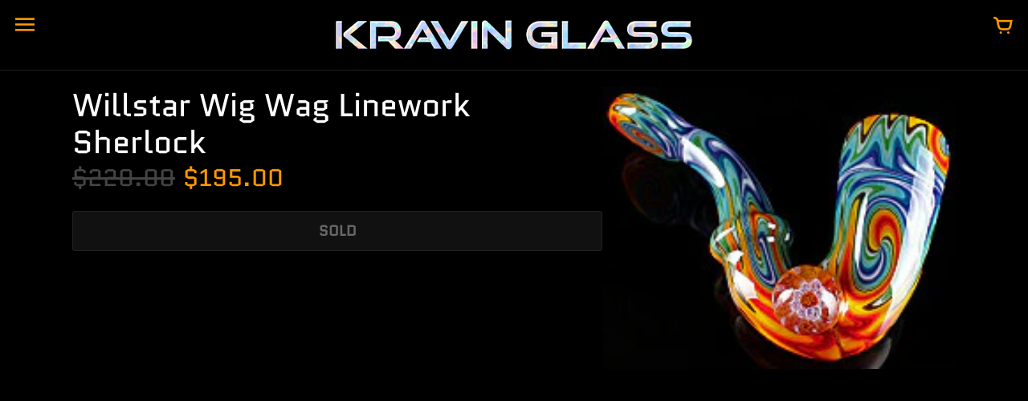

--- FILE ---
content_type: text/html; charset=utf-8
request_url: https://www.kravinglass.com/products/willstar-wig-wag-linework-sherlock-22
body_size: 18933
content:
<!doctype html>
<!-- Colors Theme Version 9.9.0 by Small Victories -->
<html class="no-js" lang="en">
  <head>
    <meta charset="utf-8">
    <meta http-equiv="X-UA-Compatible" content="IE=edge">
    <meta name="viewport" content="width=device-width,initial-scale=1">
    <meta name="theme-color" content="">
    <link rel="canonical" href="https://www.kravinglass.com/products/willstar-wig-wag-linework-sherlock-22">
    <link rel="preconnect" href="https://cdn.shopify.com" crossorigin>
    <link rel="preconnect" href="https://fonts.shopifycdn.com" crossorigin>

    <title>Willstar Wig Wag Linework Sherlock &ndash; KravinGlass</title>

    <meta name="description" content=""><link rel="shortcut icon" href="#"><meta property="og:site_name" content="KravinGlass">
<meta property="og:url" content="https://www.kravinglass.com/products/willstar-wig-wag-linework-sherlock-22">
<meta property="og:title" content="Willstar Wig Wag Linework Sherlock">
<meta property="og:type" content="product">
<meta property="og:description" content="Coldworked opal and dichro glass pendants by Kravin Glass &amp; Graphic Zack"><meta property="og:image" content="http://www.kravinglass.com/cdn/shop/products/D3929.jpg?v=1571438740">
  <meta property="og:image:secure_url" content="https://www.kravinglass.com/cdn/shop/products/D3929.jpg?v=1571438740">
  <meta property="og:image:width" content="200">
  <meta property="og:image:height" content="160"><meta property="og:price:amount" content="195.00">
  <meta property="og:price:currency" content="USD"><meta name="twitter:card" content="summary_large_image">
<meta name="twitter:title" content="Willstar Wig Wag Linework Sherlock">
<meta name="twitter:description" content="Coldworked opal and dichro glass pendants by Kravin Glass &amp; Graphic Zack">
    <script>
  document.documentElement.className = document.documentElement.className.replace('no-js', '');
  window.Colors = {
    strings: {
      add_to_cart: "Add to cart",
      unavailable: "SOLD",
      zoom_close: "Close (Esc)",
      zoom_previous: "Previous (Left arrow key)",
      zoom_next: "Next (Right arrow key)",
      from_price: "From {{ lowest_price }}",
      money_format: "${{amount}}",
      addressError: "Error looking up that address",
      addressNoResults: "No results for that address",
      addressQueryLimit: "You have exceeded the Google API usage limit. Consider upgrading to a \u003ca href=\"https:\/\/developers.google.com\/maps\/premium\/usage-limits\"\u003ePremium Plan\u003c\/a\u003e.",
      authError: "There was a problem authenticating your Google Maps API Key.",
      customer_delete_question: "Are you sure you wish to delete this address?",
      cart_empty: "Your cart is currently empty.",
      in_stock: "In stock, ready to ship",
      low_stock: "Low stock: {{ units }} items left"
    },
    routes: {
      cart_url: '/cart'
    },
    settings: {
      predictive_search_show_queries: false
    }
  };
</script>

<script src="//www.kravinglass.com/cdn/shop/t/21/assets/colors.js?v=13653257701357515221687121453" defer="defer"></script>
    <style data-shopify>

@font-face {
  font-family: Quantico;
  font-weight: 400;
  font-style: normal;
  font-display: swap;
  src: url("//www.kravinglass.com/cdn/fonts/quantico/quantico_n4.6e63eba878761e30c5ffb43a6ee8ab35145a10ed.woff2") format("woff2"),
       url("//www.kravinglass.com/cdn/fonts/quantico/quantico_n4.18f9145bdfea61e6ca380f89dbf77ed98e14f33a.woff") format("woff");
}
@font-face {
  font-family: Quantico;
  font-weight: 400;
  font-style: normal;
  font-display: swap;
  src: url("//www.kravinglass.com/cdn/fonts/quantico/quantico_n4.6e63eba878761e30c5ffb43a6ee8ab35145a10ed.woff2") format("woff2"),
       url("//www.kravinglass.com/cdn/fonts/quantico/quantico_n4.18f9145bdfea61e6ca380f89dbf77ed98e14f33a.woff") format("woff");
}
@font-face {
  font-family: "Work Sans";
  font-weight: 400;
  font-style: normal;
  font-display: swap;
  src: url("//www.kravinglass.com/cdn/fonts/work_sans/worksans_n4.b7973b3d07d0ace13de1b1bea9c45759cdbe12cf.woff2") format("woff2"),
       url("//www.kravinglass.com/cdn/fonts/work_sans/worksans_n4.cf5ceb1e6d373a9505e637c1aff0a71d0959556d.woff") format("woff");
}
@font-face {
  font-family: "Work Sans";
  font-weight: 700;
  font-style: normal;
  font-display: swap;
  src: url("//www.kravinglass.com/cdn/fonts/work_sans/worksans_n7.e2cf5bd8f2c7e9d30c030f9ea8eafc69f5a92f7b.woff2") format("woff2"),
       url("//www.kravinglass.com/cdn/fonts/work_sans/worksans_n7.20f1c80359e7f7b4327b81543e1acb5c32cd03cd.woff") format("woff");
}
@font-face {
    font-family: 'FontColors';
    src: url('//www.kravinglass.com/cdn/shop/t/21/assets/colors.eot?v=173623553318140028191687121453');
    src: url('//www.kravinglass.com/cdn/shop/t/21/assets/colors.eot?%23iefix&v=173623553318140028191687121453') format('embedded-opentype'), url('//www.kravinglass.com/cdn/shop/t/21/assets/colors.woff?v=167180323620721460271687121453') format('woff'), url('//www.kravinglass.com/cdn/shop/t/21/assets/colors.ttf?v=67141207139646895141687121453') format('truetype'), url('//www.kravinglass.com/cdn/shop/t/21/assets/colors.svg?v=86318011394447996981687121453') format('svg');
    font-weight: normal;
    font-style: normal;
    font-display: swap;
  }
  :root {
    --font-header-family: Quantico, sans-serif;
    --font-header-style: normal;
    --font-header-weight: 400;
    --font-header-weight-bolder: 400;
    --font-header-text-transform: none;
    --font-header-scale: 1.0;

    --font-buttons-family: "system_ui", -apple-system, 'Segoe UI', Roboto, 'Helvetica Neue', 'Noto Sans', 'Liberation Sans', Arial, sans-serif, 'Apple Color Emoji', 'Segoe UI Emoji', 'Segoe UI Symbol', 'Noto Color Emoji';
    --font-buttons-style: normal;
    --font-buttons-weight: 400;
    --font-buttons-weight-bolder: 700;
    --font-buttons-text-transform: none;

    --font-base-family: "Work Sans", sans-serif;
    --font-base-style: normal;
    --font-base-weight: 400;
    --font-base-weight-bolder: 700;
    --font-base-scale: 1.0;

    --color-body-bg: #000000;
    --color-body-text: #ffffff;
    --color-section-bg: #000000;
    --color-accent: #ff9900;
    --color-sold-out: #111111;
    --color-footer-top-bg: #000000;
    --color-footer-top-accent: #ff9900;
    --color-footer-top-text: #a6a6a6;
    --color-footer-btm-bg: #000000;
    --color-footer-btm-text: #ff9900;
    --color-logo-text: #000000;
    --color-share-text: #ffffff;
    --color-facebook-bg: #bebebe;
    --color-twitter-bg: #bebebe;
    --color-pinterest-bg: #bebebe;
    --color-correct: #00730B;
    --color-error: #DD2200;
    --color-error-neg: #FFFFFF;

    --color-body-bg-rgb: 0, 0, 0;
    --color-body-text-rgb: 255, 255, 255;
    --color-accent-rgb: 255, 153, 0;

    --color-body-text-neg: #3e4551;
    --color-accent-neg: #ffffff;
    --color-sold-out-neg: #ffffff;

    --color-policy-cointainer-bg: ;
    --color-input-bg: #3e4551;

    --color-footer-btm-text-adaptative: #ffc266;

    --color-body-text-lg-5: #ffffff;
    --color-body-text-lg-20: #ffffff;
    --color-body-text-lg-50: #ffffff;
    --color-footer-top-text-lg-10: #c0c0c0;

    --color-body-text-dk-10: #e6e6e6;
    --color-body-text-neg-dk-20: #121417;
    --color-accent-dk-5:  #e68a00;
    --color-section-bg-dk-5: #000000;
    --color-section-bg-dk-7: #000000;
    --color-accent-neg-alpha-50: rgba(255, 255, 255, 0.5);

    --color-body-text-light: rgba(var(--color-body-text-rgb), 0.6);
    --color-body-text-very-light: rgba(var(--color-body-text-rgb), 0.25);

    --page-max-width: 1500px;
    --content-max-width: 850px;
    --section-headers-text-decoration: none;
  }

  @media (min-width: 1500px) {
    .main .layout .shopify-section .content {
      margin-left: 0 !important;
      margin-right: 0 !important;
    }
    .main .layout .shopify-section .content.expanded {
      padding-left: 0 !important;
      padding-right: 0 !important;
    }
    .section-header .header.show-background .background {
      left: 0 !important;
      right: 0 !important;
    }
  }
</style>

<link rel="preload" as="font" href="//www.kravinglass.com/cdn/fonts/quantico/quantico_n4.6e63eba878761e30c5ffb43a6ee8ab35145a10ed.woff2" type="font/woff2" crossorigin>
  <link rel="preload" as="font" href="//www.kravinglass.com/cdn/fonts/quantico/quantico_n4.6e63eba878761e30c5ffb43a6ee8ab35145a10ed.woff2" type="font/woff2" crossorigin><link rel="preload" as="font" href="//www.kravinglass.com/cdn/fonts/work_sans/worksans_n4.b7973b3d07d0ace13de1b1bea9c45759cdbe12cf.woff2" type="font/woff2" crossorigin>
  <link rel="preload" as="font" href="//www.kravinglass.com/cdn/fonts/work_sans/worksans_n7.e2cf5bd8f2c7e9d30c030f9ea8eafc69f5a92f7b.woff2" type="font/woff2" crossorigin><link rel="preload" as="font" href="//www.kravinglass.com/cdn/shop/t/21/assets/colors.woff?v=167180323620721460271687121453" type="font/woff" crossorigin>

<link href="//www.kravinglass.com/cdn/shop/t/21/assets/colors.css?v=92811093727605304271691816990" rel="stylesheet" type="text/css" media="all" />
    <script>window.performance && window.performance.mark && window.performance.mark('shopify.content_for_header.start');</script><meta id="shopify-digital-wallet" name="shopify-digital-wallet" content="/1529751/digital_wallets/dialog">
<meta name="shopify-checkout-api-token" content="bbecb8afea605cbb3df84f9ba7c2a63a">
<meta id="in-context-paypal-metadata" data-shop-id="1529751" data-venmo-supported="false" data-environment="production" data-locale="en_US" data-paypal-v4="true" data-currency="USD">
<link rel="alternate" type="application/json+oembed" href="https://www.kravinglass.com/products/willstar-wig-wag-linework-sherlock-22.oembed">
<script async="async" src="/checkouts/internal/preloads.js?locale=en-US"></script>
<script id="shopify-features" type="application/json">{"accessToken":"bbecb8afea605cbb3df84f9ba7c2a63a","betas":["rich-media-storefront-analytics"],"domain":"www.kravinglass.com","predictiveSearch":true,"shopId":1529751,"locale":"en"}</script>
<script>var Shopify = Shopify || {};
Shopify.shop = "kravinglass.myshopify.com";
Shopify.locale = "en";
Shopify.currency = {"active":"USD","rate":"1.0"};
Shopify.country = "US";
Shopify.theme = {"name":"Colors","id":124654387242,"schema_name":"Colors","schema_version":"9.9.0","theme_store_id":757,"role":"main"};
Shopify.theme.handle = "null";
Shopify.theme.style = {"id":null,"handle":null};
Shopify.cdnHost = "www.kravinglass.com/cdn";
Shopify.routes = Shopify.routes || {};
Shopify.routes.root = "/";</script>
<script type="module">!function(o){(o.Shopify=o.Shopify||{}).modules=!0}(window);</script>
<script>!function(o){function n(){var o=[];function n(){o.push(Array.prototype.slice.apply(arguments))}return n.q=o,n}var t=o.Shopify=o.Shopify||{};t.loadFeatures=n(),t.autoloadFeatures=n()}(window);</script>
<script id="shop-js-analytics" type="application/json">{"pageType":"product"}</script>
<script defer="defer" async type="module" src="//www.kravinglass.com/cdn/shopifycloud/shop-js/modules/v2/client.init-shop-cart-sync_Bc8-qrdt.en.esm.js"></script>
<script defer="defer" async type="module" src="//www.kravinglass.com/cdn/shopifycloud/shop-js/modules/v2/chunk.common_CmNk3qlo.esm.js"></script>
<script type="module">
  await import("//www.kravinglass.com/cdn/shopifycloud/shop-js/modules/v2/client.init-shop-cart-sync_Bc8-qrdt.en.esm.js");
await import("//www.kravinglass.com/cdn/shopifycloud/shop-js/modules/v2/chunk.common_CmNk3qlo.esm.js");

  window.Shopify.SignInWithShop?.initShopCartSync?.({"fedCMEnabled":true,"windoidEnabled":true});

</script>
<script id="__st">var __st={"a":1529751,"offset":-25200,"reqid":"5018ea2a-9edd-47cb-ad69-409855401472-1762482911","pageurl":"www.kravinglass.com\/products\/willstar-wig-wag-linework-sherlock-22","u":"9f77fc56610e","p":"product","rtyp":"product","rid":9926741330};</script>
<script>window.ShopifyPaypalV4VisibilityTracking = true;</script>
<script id="captcha-bootstrap">!function(){'use strict';const t='contact',e='account',n='new_comment',o=[[t,t],['blogs',n],['comments',n],[t,'customer']],c=[[e,'customer_login'],[e,'guest_login'],[e,'recover_customer_password'],[e,'create_customer']],r=t=>t.map((([t,e])=>`form[action*='/${t}']:not([data-nocaptcha='true']) input[name='form_type'][value='${e}']`)).join(','),a=t=>()=>t?[...document.querySelectorAll(t)].map((t=>t.form)):[];function s(){const t=[...o],e=r(t);return a(e)}const i='password',u='form_key',d=['recaptcha-v3-token','g-recaptcha-response','h-captcha-response',i],f=()=>{try{return window.sessionStorage}catch{return}},m='__shopify_v',_=t=>t.elements[u];function p(t,e,n=!1){try{const o=window.sessionStorage,c=JSON.parse(o.getItem(e)),{data:r}=function(t){const{data:e,action:n}=t;return t[m]||n?{data:e,action:n}:{data:t,action:n}}(c);for(const[e,n]of Object.entries(r))t.elements[e]&&(t.elements[e].value=n);n&&o.removeItem(e)}catch(o){console.error('form repopulation failed',{error:o})}}const l='form_type',E='cptcha';function T(t){t.dataset[E]=!0}const w=window,h=w.document,L='Shopify',v='ce_forms',y='captcha';let A=!1;((t,e)=>{const n=(g='f06e6c50-85a8-45c8-87d0-21a2b65856fe',I='https://cdn.shopify.com/shopifycloud/storefront-forms-hcaptcha/ce_storefront_forms_captcha_hcaptcha.v1.5.2.iife.js',D={infoText:'Protected by hCaptcha',privacyText:'Privacy',termsText:'Terms'},(t,e,n)=>{const o=w[L][v],c=o.bindForm;if(c)return c(t,g,e,D).then(n);var r;o.q.push([[t,g,e,D],n]),r=I,A||(h.body.append(Object.assign(h.createElement('script'),{id:'captcha-provider',async:!0,src:r})),A=!0)});var g,I,D;w[L]=w[L]||{},w[L][v]=w[L][v]||{},w[L][v].q=[],w[L][y]=w[L][y]||{},w[L][y].protect=function(t,e){n(t,void 0,e),T(t)},Object.freeze(w[L][y]),function(t,e,n,w,h,L){const[v,y,A,g]=function(t,e,n){const i=e?o:[],u=t?c:[],d=[...i,...u],f=r(d),m=r(i),_=r(d.filter((([t,e])=>n.includes(e))));return[a(f),a(m),a(_),s()]}(w,h,L),I=t=>{const e=t.target;return e instanceof HTMLFormElement?e:e&&e.form},D=t=>v().includes(t);t.addEventListener('submit',(t=>{const e=I(t);if(!e)return;const n=D(e)&&!e.dataset.hcaptchaBound&&!e.dataset.recaptchaBound,o=_(e),c=g().includes(e)&&(!o||!o.value);(n||c)&&t.preventDefault(),c&&!n&&(function(t){try{if(!f())return;!function(t){const e=f();if(!e)return;const n=_(t);if(!n)return;const o=n.value;o&&e.removeItem(o)}(t);const e=Array.from(Array(32),(()=>Math.random().toString(36)[2])).join('');!function(t,e){_(t)||t.append(Object.assign(document.createElement('input'),{type:'hidden',name:u})),t.elements[u].value=e}(t,e),function(t,e){const n=f();if(!n)return;const o=[...t.querySelectorAll(`input[type='${i}']`)].map((({name:t})=>t)),c=[...d,...o],r={};for(const[a,s]of new FormData(t).entries())c.includes(a)||(r[a]=s);n.setItem(e,JSON.stringify({[m]:1,action:t.action,data:r}))}(t,e)}catch(e){console.error('failed to persist form',e)}}(e),e.submit())}));const S=(t,e)=>{t&&!t.dataset[E]&&(n(t,e.some((e=>e===t))),T(t))};for(const o of['focusin','change'])t.addEventListener(o,(t=>{const e=I(t);D(e)&&S(e,y())}));const B=e.get('form_key'),M=e.get(l),P=B&&M;t.addEventListener('DOMContentLoaded',(()=>{const t=y();if(P)for(const e of t)e.elements[l].value===M&&p(e,B);[...new Set([...A(),...v().filter((t=>'true'===t.dataset.shopifyCaptcha))])].forEach((e=>S(e,t)))}))}(h,new URLSearchParams(w.location.search),n,t,e,['guest_login'])})(!0,!0)}();</script>
<script integrity="sha256-52AcMU7V7pcBOXWImdc/TAGTFKeNjmkeM1Pvks/DTgc=" data-source-attribution="shopify.loadfeatures" defer="defer" src="//www.kravinglass.com/cdn/shopifycloud/storefront/assets/storefront/load_feature-81c60534.js" crossorigin="anonymous"></script>
<script data-source-attribution="shopify.dynamic_checkout.dynamic.init">var Shopify=Shopify||{};Shopify.PaymentButton=Shopify.PaymentButton||{isStorefrontPortableWallets:!0,init:function(){window.Shopify.PaymentButton.init=function(){};var t=document.createElement("script");t.src="https://www.kravinglass.com/cdn/shopifycloud/portable-wallets/latest/portable-wallets.en.js",t.type="module",document.head.appendChild(t)}};
</script>
<script data-source-attribution="shopify.dynamic_checkout.buyer_consent">
  function portableWalletsHideBuyerConsent(e){var t=document.getElementById("shopify-buyer-consent"),n=document.getElementById("shopify-subscription-policy-button");t&&n&&(t.classList.add("hidden"),t.setAttribute("aria-hidden","true"),n.removeEventListener("click",e))}function portableWalletsShowBuyerConsent(e){var t=document.getElementById("shopify-buyer-consent"),n=document.getElementById("shopify-subscription-policy-button");t&&n&&(t.classList.remove("hidden"),t.removeAttribute("aria-hidden"),n.addEventListener("click",e))}window.Shopify?.PaymentButton&&(window.Shopify.PaymentButton.hideBuyerConsent=portableWalletsHideBuyerConsent,window.Shopify.PaymentButton.showBuyerConsent=portableWalletsShowBuyerConsent);
</script>
<script>
  function portableWalletsCleanup(e){e&&e.src&&console.error("Failed to load portable wallets script "+e.src);var t=document.querySelectorAll("shopify-accelerated-checkout .shopify-payment-button__skeleton, shopify-accelerated-checkout-cart .wallet-cart-button__skeleton"),e=document.getElementById("shopify-buyer-consent");for(let e=0;e<t.length;e++)t[e].remove();e&&e.remove()}function portableWalletsNotLoadedAsModule(e){e instanceof ErrorEvent&&"string"==typeof e.message&&e.message.includes("import.meta")&&"string"==typeof e.filename&&e.filename.includes("portable-wallets")&&(window.removeEventListener("error",portableWalletsNotLoadedAsModule),window.Shopify.PaymentButton.failedToLoad=e,"loading"===document.readyState?document.addEventListener("DOMContentLoaded",window.Shopify.PaymentButton.init):window.Shopify.PaymentButton.init())}window.addEventListener("error",portableWalletsNotLoadedAsModule);
</script>

<script type="module" src="https://www.kravinglass.com/cdn/shopifycloud/portable-wallets/latest/portable-wallets.en.js" onError="portableWalletsCleanup(this)" crossorigin="anonymous"></script>
<script nomodule>
  document.addEventListener("DOMContentLoaded", portableWalletsCleanup);
</script>

<link id="shopify-accelerated-checkout-styles" rel="stylesheet" media="screen" href="https://www.kravinglass.com/cdn/shopifycloud/portable-wallets/latest/accelerated-checkout-backwards-compat.css" crossorigin="anonymous">
<style id="shopify-accelerated-checkout-cart">
        #shopify-buyer-consent {
  margin-top: 1em;
  display: inline-block;
  width: 100%;
}

#shopify-buyer-consent.hidden {
  display: none;
}

#shopify-subscription-policy-button {
  background: none;
  border: none;
  padding: 0;
  text-decoration: underline;
  font-size: inherit;
  cursor: pointer;
}

#shopify-subscription-policy-button::before {
  box-shadow: none;
}

      </style>

<script>window.performance && window.performance.mark && window.performance.mark('shopify.content_for_header.end');</script>
  <link href="https://monorail-edge.shopifysvc.com" rel="dns-prefetch">
<script>(function(){if ("sendBeacon" in navigator && "performance" in window) {try {var session_token_from_headers = performance.getEntriesByType('navigation')[0].serverTiming.find(x => x.name == '_s').description;} catch {var session_token_from_headers = undefined;}var session_cookie_matches = document.cookie.match(/_shopify_s=([^;]*)/);var session_token_from_cookie = session_cookie_matches && session_cookie_matches.length === 2 ? session_cookie_matches[1] : "";var session_token = session_token_from_headers || session_token_from_cookie || "";function handle_abandonment_event(e) {var entries = performance.getEntries().filter(function(entry) {return /monorail-edge.shopifysvc.com/.test(entry.name);});if (!window.abandonment_tracked && entries.length === 0) {window.abandonment_tracked = true;var currentMs = Date.now();var navigation_start = performance.timing.navigationStart;var payload = {shop_id: 1529751,url: window.location.href,navigation_start,duration: currentMs - navigation_start,session_token,page_type: "product"};window.navigator.sendBeacon("https://monorail-edge.shopifysvc.com/v1/produce", JSON.stringify({schema_id: "online_store_buyer_site_abandonment/1.1",payload: payload,metadata: {event_created_at_ms: currentMs,event_sent_at_ms: currentMs}}));}}window.addEventListener('pagehide', handle_abandonment_event);}}());</script>
<script id="web-pixels-manager-setup">(function e(e,d,r,n,o){if(void 0===o&&(o={}),!Boolean(null===(a=null===(i=window.Shopify)||void 0===i?void 0:i.analytics)||void 0===a?void 0:a.replayQueue)){var i,a;window.Shopify=window.Shopify||{};var t=window.Shopify;t.analytics=t.analytics||{};var s=t.analytics;s.replayQueue=[],s.publish=function(e,d,r){return s.replayQueue.push([e,d,r]),!0};try{self.performance.mark("wpm:start")}catch(e){}var l=function(){var e={modern:/Edge?\/(1{2}[4-9]|1[2-9]\d|[2-9]\d{2}|\d{4,})\.\d+(\.\d+|)|Firefox\/(1{2}[4-9]|1[2-9]\d|[2-9]\d{2}|\d{4,})\.\d+(\.\d+|)|Chrom(ium|e)\/(9{2}|\d{3,})\.\d+(\.\d+|)|(Maci|X1{2}).+ Version\/(15\.\d+|(1[6-9]|[2-9]\d|\d{3,})\.\d+)([,.]\d+|)( \(\w+\)|)( Mobile\/\w+|) Safari\/|Chrome.+OPR\/(9{2}|\d{3,})\.\d+\.\d+|(CPU[ +]OS|iPhone[ +]OS|CPU[ +]iPhone|CPU IPhone OS|CPU iPad OS)[ +]+(15[._]\d+|(1[6-9]|[2-9]\d|\d{3,})[._]\d+)([._]\d+|)|Android:?[ /-](13[3-9]|1[4-9]\d|[2-9]\d{2}|\d{4,})(\.\d+|)(\.\d+|)|Android.+Firefox\/(13[5-9]|1[4-9]\d|[2-9]\d{2}|\d{4,})\.\d+(\.\d+|)|Android.+Chrom(ium|e)\/(13[3-9]|1[4-9]\d|[2-9]\d{2}|\d{4,})\.\d+(\.\d+|)|SamsungBrowser\/([2-9]\d|\d{3,})\.\d+/,legacy:/Edge?\/(1[6-9]|[2-9]\d|\d{3,})\.\d+(\.\d+|)|Firefox\/(5[4-9]|[6-9]\d|\d{3,})\.\d+(\.\d+|)|Chrom(ium|e)\/(5[1-9]|[6-9]\d|\d{3,})\.\d+(\.\d+|)([\d.]+$|.*Safari\/(?![\d.]+ Edge\/[\d.]+$))|(Maci|X1{2}).+ Version\/(10\.\d+|(1[1-9]|[2-9]\d|\d{3,})\.\d+)([,.]\d+|)( \(\w+\)|)( Mobile\/\w+|) Safari\/|Chrome.+OPR\/(3[89]|[4-9]\d|\d{3,})\.\d+\.\d+|(CPU[ +]OS|iPhone[ +]OS|CPU[ +]iPhone|CPU IPhone OS|CPU iPad OS)[ +]+(10[._]\d+|(1[1-9]|[2-9]\d|\d{3,})[._]\d+)([._]\d+|)|Android:?[ /-](13[3-9]|1[4-9]\d|[2-9]\d{2}|\d{4,})(\.\d+|)(\.\d+|)|Mobile Safari.+OPR\/([89]\d|\d{3,})\.\d+\.\d+|Android.+Firefox\/(13[5-9]|1[4-9]\d|[2-9]\d{2}|\d{4,})\.\d+(\.\d+|)|Android.+Chrom(ium|e)\/(13[3-9]|1[4-9]\d|[2-9]\d{2}|\d{4,})\.\d+(\.\d+|)|Android.+(UC? ?Browser|UCWEB|U3)[ /]?(15\.([5-9]|\d{2,})|(1[6-9]|[2-9]\d|\d{3,})\.\d+)\.\d+|SamsungBrowser\/(5\.\d+|([6-9]|\d{2,})\.\d+)|Android.+MQ{2}Browser\/(14(\.(9|\d{2,})|)|(1[5-9]|[2-9]\d|\d{3,})(\.\d+|))(\.\d+|)|K[Aa][Ii]OS\/(3\.\d+|([4-9]|\d{2,})\.\d+)(\.\d+|)/},d=e.modern,r=e.legacy,n=navigator.userAgent;return n.match(d)?"modern":n.match(r)?"legacy":"unknown"}(),u="modern"===l?"modern":"legacy",c=(null!=n?n:{modern:"",legacy:""})[u],f=function(e){return[e.baseUrl,"/wpm","/b",e.hashVersion,"modern"===e.buildTarget?"m":"l",".js"].join("")}({baseUrl:d,hashVersion:r,buildTarget:u}),m=function(e){var d=e.version,r=e.bundleTarget,n=e.surface,o=e.pageUrl,i=e.monorailEndpoint;return{emit:function(e){var a=e.status,t=e.errorMsg,s=(new Date).getTime(),l=JSON.stringify({metadata:{event_sent_at_ms:s},events:[{schema_id:"web_pixels_manager_load/3.1",payload:{version:d,bundle_target:r,page_url:o,status:a,surface:n,error_msg:t},metadata:{event_created_at_ms:s}}]});if(!i)return console&&console.warn&&console.warn("[Web Pixels Manager] No Monorail endpoint provided, skipping logging."),!1;try{return self.navigator.sendBeacon.bind(self.navigator)(i,l)}catch(e){}var u=new XMLHttpRequest;try{return u.open("POST",i,!0),u.setRequestHeader("Content-Type","text/plain"),u.send(l),!0}catch(e){return console&&console.warn&&console.warn("[Web Pixels Manager] Got an unhandled error while logging to Monorail."),!1}}}}({version:r,bundleTarget:l,surface:e.surface,pageUrl:self.location.href,monorailEndpoint:e.monorailEndpoint});try{o.browserTarget=l,function(e){var d=e.src,r=e.async,n=void 0===r||r,o=e.onload,i=e.onerror,a=e.sri,t=e.scriptDataAttributes,s=void 0===t?{}:t,l=document.createElement("script"),u=document.querySelector("head"),c=document.querySelector("body");if(l.async=n,l.src=d,a&&(l.integrity=a,l.crossOrigin="anonymous"),s)for(var f in s)if(Object.prototype.hasOwnProperty.call(s,f))try{l.dataset[f]=s[f]}catch(e){}if(o&&l.addEventListener("load",o),i&&l.addEventListener("error",i),u)u.appendChild(l);else{if(!c)throw new Error("Did not find a head or body element to append the script");c.appendChild(l)}}({src:f,async:!0,onload:function(){if(!function(){var e,d;return Boolean(null===(d=null===(e=window.Shopify)||void 0===e?void 0:e.analytics)||void 0===d?void 0:d.initialized)}()){var d=window.webPixelsManager.init(e)||void 0;if(d){var r=window.Shopify.analytics;r.replayQueue.forEach((function(e){var r=e[0],n=e[1],o=e[2];d.publishCustomEvent(r,n,o)})),r.replayQueue=[],r.publish=d.publishCustomEvent,r.visitor=d.visitor,r.initialized=!0}}},onerror:function(){return m.emit({status:"failed",errorMsg:"".concat(f," has failed to load")})},sri:function(e){var d=/^sha384-[A-Za-z0-9+/=]+$/;return"string"==typeof e&&d.test(e)}(c)?c:"",scriptDataAttributes:o}),m.emit({status:"loading"})}catch(e){m.emit({status:"failed",errorMsg:(null==e?void 0:e.message)||"Unknown error"})}}})({shopId: 1529751,storefrontBaseUrl: "https://www.kravinglass.com",extensionsBaseUrl: "https://extensions.shopifycdn.com/cdn/shopifycloud/web-pixels-manager",monorailEndpoint: "https://monorail-edge.shopifysvc.com/unstable/produce_batch",surface: "storefront-renderer",enabledBetaFlags: ["2dca8a86"],webPixelsConfigList: [{"id":"shopify-app-pixel","configuration":"{}","eventPayloadVersion":"v1","runtimeContext":"STRICT","scriptVersion":"0450","apiClientId":"shopify-pixel","type":"APP","privacyPurposes":["ANALYTICS","MARKETING"]},{"id":"shopify-custom-pixel","eventPayloadVersion":"v1","runtimeContext":"LAX","scriptVersion":"0450","apiClientId":"shopify-pixel","type":"CUSTOM","privacyPurposes":["ANALYTICS","MARKETING"]}],isMerchantRequest: false,initData: {"shop":{"name":"KravinGlass","paymentSettings":{"currencyCode":"USD"},"myshopifyDomain":"kravinglass.myshopify.com","countryCode":"US","storefrontUrl":"https:\/\/www.kravinglass.com"},"customer":null,"cart":null,"checkout":null,"productVariants":[{"price":{"amount":195.0,"currencyCode":"USD"},"product":{"title":"Willstar Wig Wag Linework Sherlock","vendor":"Willstar Glass","id":"9926741330","untranslatedTitle":"Willstar Wig Wag Linework Sherlock","url":"\/products\/willstar-wig-wag-linework-sherlock-22","type":"Sherlock"},"id":"38057195794","image":{"src":"\/\/www.kravinglass.com\/cdn\/shop\/products\/D3929.jpg?v=1571438740"},"sku":"","title":"Default Title","untranslatedTitle":"Default Title"}],"purchasingCompany":null},},"https://www.kravinglass.com/cdn","ae1676cfwd2530674p4253c800m34e853cb",{"modern":"","legacy":""},{"shopId":"1529751","storefrontBaseUrl":"https:\/\/www.kravinglass.com","extensionBaseUrl":"https:\/\/extensions.shopifycdn.com\/cdn\/shopifycloud\/web-pixels-manager","surface":"storefront-renderer","enabledBetaFlags":"[\"2dca8a86\"]","isMerchantRequest":"false","hashVersion":"ae1676cfwd2530674p4253c800m34e853cb","publish":"custom","events":"[[\"page_viewed\",{}],[\"product_viewed\",{\"productVariant\":{\"price\":{\"amount\":195.0,\"currencyCode\":\"USD\"},\"product\":{\"title\":\"Willstar Wig Wag Linework Sherlock\",\"vendor\":\"Willstar Glass\",\"id\":\"9926741330\",\"untranslatedTitle\":\"Willstar Wig Wag Linework Sherlock\",\"url\":\"\/products\/willstar-wig-wag-linework-sherlock-22\",\"type\":\"Sherlock\"},\"id\":\"38057195794\",\"image\":{\"src\":\"\/\/www.kravinglass.com\/cdn\/shop\/products\/D3929.jpg?v=1571438740\"},\"sku\":\"\",\"title\":\"Default Title\",\"untranslatedTitle\":\"Default Title\"}}]]"});</script><script>
  window.ShopifyAnalytics = window.ShopifyAnalytics || {};
  window.ShopifyAnalytics.meta = window.ShopifyAnalytics.meta || {};
  window.ShopifyAnalytics.meta.currency = 'USD';
  var meta = {"product":{"id":9926741330,"gid":"gid:\/\/shopify\/Product\/9926741330","vendor":"Willstar Glass","type":"Sherlock","variants":[{"id":38057195794,"price":19500,"name":"Willstar Wig Wag Linework Sherlock","public_title":null,"sku":""}],"remote":false},"page":{"pageType":"product","resourceType":"product","resourceId":9926741330}};
  for (var attr in meta) {
    window.ShopifyAnalytics.meta[attr] = meta[attr];
  }
</script>
<script class="analytics">
  (function () {
    var customDocumentWrite = function(content) {
      var jquery = null;

      if (window.jQuery) {
        jquery = window.jQuery;
      } else if (window.Checkout && window.Checkout.$) {
        jquery = window.Checkout.$;
      }

      if (jquery) {
        jquery('body').append(content);
      }
    };

    var hasLoggedConversion = function(token) {
      if (token) {
        return document.cookie.indexOf('loggedConversion=' + token) !== -1;
      }
      return false;
    }

    var setCookieIfConversion = function(token) {
      if (token) {
        var twoMonthsFromNow = new Date(Date.now());
        twoMonthsFromNow.setMonth(twoMonthsFromNow.getMonth() + 2);

        document.cookie = 'loggedConversion=' + token + '; expires=' + twoMonthsFromNow;
      }
    }

    var trekkie = window.ShopifyAnalytics.lib = window.trekkie = window.trekkie || [];
    if (trekkie.integrations) {
      return;
    }
    trekkie.methods = [
      'identify',
      'page',
      'ready',
      'track',
      'trackForm',
      'trackLink'
    ];
    trekkie.factory = function(method) {
      return function() {
        var args = Array.prototype.slice.call(arguments);
        args.unshift(method);
        trekkie.push(args);
        return trekkie;
      };
    };
    for (var i = 0; i < trekkie.methods.length; i++) {
      var key = trekkie.methods[i];
      trekkie[key] = trekkie.factory(key);
    }
    trekkie.load = function(config) {
      trekkie.config = config || {};
      trekkie.config.initialDocumentCookie = document.cookie;
      var first = document.getElementsByTagName('script')[0];
      var script = document.createElement('script');
      script.type = 'text/javascript';
      script.onerror = function(e) {
        var scriptFallback = document.createElement('script');
        scriptFallback.type = 'text/javascript';
        scriptFallback.onerror = function(error) {
                var Monorail = {
      produce: function produce(monorailDomain, schemaId, payload) {
        var currentMs = new Date().getTime();
        var event = {
          schema_id: schemaId,
          payload: payload,
          metadata: {
            event_created_at_ms: currentMs,
            event_sent_at_ms: currentMs
          }
        };
        return Monorail.sendRequest("https://" + monorailDomain + "/v1/produce", JSON.stringify(event));
      },
      sendRequest: function sendRequest(endpointUrl, payload) {
        // Try the sendBeacon API
        if (window && window.navigator && typeof window.navigator.sendBeacon === 'function' && typeof window.Blob === 'function' && !Monorail.isIos12()) {
          var blobData = new window.Blob([payload], {
            type: 'text/plain'
          });

          if (window.navigator.sendBeacon(endpointUrl, blobData)) {
            return true;
          } // sendBeacon was not successful

        } // XHR beacon

        var xhr = new XMLHttpRequest();

        try {
          xhr.open('POST', endpointUrl);
          xhr.setRequestHeader('Content-Type', 'text/plain');
          xhr.send(payload);
        } catch (e) {
          console.log(e);
        }

        return false;
      },
      isIos12: function isIos12() {
        return window.navigator.userAgent.lastIndexOf('iPhone; CPU iPhone OS 12_') !== -1 || window.navigator.userAgent.lastIndexOf('iPad; CPU OS 12_') !== -1;
      }
    };
    Monorail.produce('monorail-edge.shopifysvc.com',
      'trekkie_storefront_load_errors/1.1',
      {shop_id: 1529751,
      theme_id: 124654387242,
      app_name: "storefront",
      context_url: window.location.href,
      source_url: "//www.kravinglass.com/cdn/s/trekkie.storefront.5ad93876886aa0a32f5bade9f25632a26c6f183a.min.js"});

        };
        scriptFallback.async = true;
        scriptFallback.src = '//www.kravinglass.com/cdn/s/trekkie.storefront.5ad93876886aa0a32f5bade9f25632a26c6f183a.min.js';
        first.parentNode.insertBefore(scriptFallback, first);
      };
      script.async = true;
      script.src = '//www.kravinglass.com/cdn/s/trekkie.storefront.5ad93876886aa0a32f5bade9f25632a26c6f183a.min.js';
      first.parentNode.insertBefore(script, first);
    };
    trekkie.load(
      {"Trekkie":{"appName":"storefront","development":false,"defaultAttributes":{"shopId":1529751,"isMerchantRequest":null,"themeId":124654387242,"themeCityHash":"13541814918600205853","contentLanguage":"en","currency":"USD","eventMetadataId":"72e46063-8d31-442e-9796-1dca1d26506b"},"isServerSideCookieWritingEnabled":true,"monorailRegion":"shop_domain","enabledBetaFlags":["f0df213a"]},"Session Attribution":{},"S2S":{"facebookCapiEnabled":false,"source":"trekkie-storefront-renderer","apiClientId":580111}}
    );

    var loaded = false;
    trekkie.ready(function() {
      if (loaded) return;
      loaded = true;

      window.ShopifyAnalytics.lib = window.trekkie;

      var originalDocumentWrite = document.write;
      document.write = customDocumentWrite;
      try { window.ShopifyAnalytics.merchantGoogleAnalytics.call(this); } catch(error) {};
      document.write = originalDocumentWrite;

      window.ShopifyAnalytics.lib.page(null,{"pageType":"product","resourceType":"product","resourceId":9926741330,"shopifyEmitted":true});

      var match = window.location.pathname.match(/checkouts\/(.+)\/(thank_you|post_purchase)/)
      var token = match? match[1]: undefined;
      if (!hasLoggedConversion(token)) {
        setCookieIfConversion(token);
        window.ShopifyAnalytics.lib.track("Viewed Product",{"currency":"USD","variantId":38057195794,"productId":9926741330,"productGid":"gid:\/\/shopify\/Product\/9926741330","name":"Willstar Wig Wag Linework Sherlock","price":"195.00","sku":"","brand":"Willstar Glass","variant":null,"category":"Sherlock","nonInteraction":true,"remote":false},undefined,undefined,{"shopifyEmitted":true});
      window.ShopifyAnalytics.lib.track("monorail:\/\/trekkie_storefront_viewed_product\/1.1",{"currency":"USD","variantId":38057195794,"productId":9926741330,"productGid":"gid:\/\/shopify\/Product\/9926741330","name":"Willstar Wig Wag Linework Sherlock","price":"195.00","sku":"","brand":"Willstar Glass","variant":null,"category":"Sherlock","nonInteraction":true,"remote":false,"referer":"https:\/\/www.kravinglass.com\/products\/willstar-wig-wag-linework-sherlock-22"});
      }
    });


        var eventsListenerScript = document.createElement('script');
        eventsListenerScript.async = true;
        eventsListenerScript.src = "//www.kravinglass.com/cdn/shopifycloud/storefront/assets/shop_events_listener-3da45d37.js";
        document.getElementsByTagName('head')[0].appendChild(eventsListenerScript);

})();</script>
<script
  defer
  src="https://www.kravinglass.com/cdn/shopifycloud/perf-kit/shopify-perf-kit-2.1.2.min.js"
  data-application="storefront-renderer"
  data-shop-id="1529751"
  data-render-region="gcp-us-central1"
  data-page-type="product"
  data-theme-instance-id="124654387242"
  data-theme-name="Colors"
  data-theme-version="9.9.0"
  data-monorail-region="shop_domain"
  data-resource-timing-sampling-rate="10"
  data-shs="true"
  data-shs-beacon="true"
  data-shs-export-with-fetch="true"
  data-shs-logs-sample-rate="1"
></script>
</head>

  <body id="willstar-wig-wag-linework-sherlock" class="template-product  " >
    <script type="text/javascript">window.setTimeout(function() { document.body.classList.add('loaded'); }, 25);</script>
    <a class="skip-link" href="#MainContent" tabindex="1">Skip to content</a>
    <!-- BEGIN sections: header-group -->
<div id="shopify-section-sections--14942159372330__announcement-bar" class="shopify-section shopify-section-group-header-group section-announcement-bar"><style> #shopify-section-sections--14942159372330__announcement-bar .announcement-bar {border-bottom: 1px solid #222; border-radius: 0px 0px 5px 5px;} </style></div><div id="shopify-section-sections--14942159372330__header" class="shopify-section shopify-section-group-header-group section-header">
  <div class="nav side-nav" role="navigation" aria-label="Primary">
    <a tabindex="-1" aria-label="MENU">
      <i class="fc fc-hamburguer"></i>
      
    </a>
    <div class="inner">
      <a data-action="toggle-browse" class="close" tabindex="-1" aria-label="Close">
        <i class="fc fc-close"></i>
      </a>
      <div class="menu">
        <ul class="root">
        
          
          <li>
            
              <a href="/" tabindex="1">Home</a>
            
          </li>
        
          
          <li>
            
              <a href="/collections/all-created-asc" tabindex="2">Kravin's Glass</a>
            
          </li>
        
          
          <li>
            
              <a href="/collections/graphic-zack" tabindex="3">Graphic Zack</a>
            
          </li>
        
          
          <li>
            
              <a href="/pages/news" tabindex="4">News</a>
            
          </li>
        
          
          <li>
            
              <a href="/pages/prototypes" tabindex="5">Our Evolution</a>
            
          </li>
        
          
          <li>
            
              <a href="/pages/info" tabindex="6">Info</a>
            
          </li>
        
          
          <li>
            
              <a href="/pages/contact-kg" tabindex="7">Contact</a>
            
          </li>
        
        
          
            
            <li><a href="/account/login" tabindex="8"><span>Sign in</span></a></li>
          
        
        </ul>
      </div>

      <div class="extra">
        
          




  <p class="connect">
    
    
    
    <a href="https://instagram.com/kravinglass" target="_blank" title="KravinGlass on Instagram"><i class="fc fc-instagram"></i></a>
    
    
    
    
    
    
    
    
    
    
    
    
    
    
    
    
    
  </p>

        
        

      </div>
    </div>
  </div>


<style type="text/css">
  .section-header .header:not(.solid):not(.showing-megamenu) {
    --text-color: #ffffff;
    
      --disclosure-bg: transparent;
    
  }
  
</style>

<div class="header  sticky  no-padding collapsed" data-section-id="sections--14942159372330__header" data-section-type="header">
  <div class="relative">
    <div class="bar">
      <div class="left">
        
          <a data-action="toggle-browse" tabindex="-1" aria-label="MENU">
            <i class="fc fc-hamburguer"></i>
            
          </a>
        
      </div>
      <div class="right">
        

        
        
        
          <a class="icon-cart js-no-transition" href="/cart" data-action="toggle-cart" aria-label="Your cart">
            <i class="fc fc-cart"></i>
            <span class="circle cart-count hidden-count">0</span>
          </a>
        
      </div>
      <div class="center">
        
        
          <style type="text/css">
            .section-header .header.solid .fixed a.logo h1 img {
              width: 235px;
            }
          </style>
        
        <div itemscope itemtype="http://schema.org/Organization">
  <a class="logo" href="/" itemprop="url" tabindex="-1">
    <style type="text/css">
      h1.logo img { width: 470px; }
    </style>
    <h1 class="logo">
        

          <img src="//www.kravinglass.com/cdn/shop/files/KG_Opal_0997f477-cc99-405c-aa00-60e2fa5fdd9a.jpg?v=1687934122&width=470"
               srcset=
                "//www.kravinglass.com/cdn/shop/files/KG_Opal_0997f477-cc99-405c-aa00-60e2fa5fdd9a.jpg?v=1687934122&width=470 1x,
                 //www.kravinglass.com/cdn/shop/files/KG_Opal_0997f477-cc99-405c-aa00-60e2fa5fdd9a.jpg?v=1687934122&width=940 2x,
                 //www.kravinglass.com/cdn/shop/files/KG_Opal_0997f477-cc99-405c-aa00-60e2fa5fdd9a.jpg?v=1687934122&width=1410 3x
                "
               alt="KravinGlass"
               width="665"
               height="67"
               class="expanded"
               loading="eager"
               itemprop="logo"></h1>
  </a>
</div>
      </div>
    </div>
    
    <div class="background"></div>
  </div>
</div>


  <div class="side-cart" role="dialog" aria-modal="true" aria-labelledby="CartPopupHeading">
  <div class="side-cart-header">
    <h2 id="CartPopupHeading">Your cart</h2>
  </div>
  <a href="#" data-action="toggle-cart" class="close js-no-transition" aria-label="Close">
    <i class="fc fc-close"></i>
  </a>
  <div class="side-cart-container">
    <!-- CartTemplate -->
  </div>
</div>

<script id="CartTemplate" type="text/template">

  <form action="/cart" method="post" novalidate class="ajaxcart">
    <div class="items">
      {{#items}}
        <div class="item" data-line="{{ line }}">
          <div class="left">
            <a href="{{ url }}" tabindex="-1">
              {{#if img}}
                <img src="{{ img }}"
                 srcset=
                  "{{ img }} 1x,
                   {{ img_2x }} 2x,
                   {{ img_3x }} 3x
                  "
                  width="{{ img_width }}"
                  height="{{ img_height }}"
                  class="expanded"
                  loading="eager"
                />
              {{else}}
                <svg class="placeholder-svg" xmlns="http://www.w3.org/2000/svg" viewBox="0 0 525.5 525.5"><path d="M324.5 212.7H203c-1.6 0-2.8 1.3-2.8 2.8V308c0 1.6 1.3 2.8 2.8 2.8h121.6c1.6 0 2.8-1.3 2.8-2.8v-92.5c0-1.6-1.3-2.8-2.9-2.8zm1.1 95.3c0 .6-.5 1.1-1.1 1.1H203c-.6 0-1.1-.5-1.1-1.1v-92.5c0-.6.5-1.1 1.1-1.1h121.6c.6 0 1.1.5 1.1 1.1V308z"></path><path d="M210.4 299.5H240v.1s.1 0 .2-.1h75.2v-76.2h-105v76.2zm1.8-7.2l20-20c1.6-1.6 3.8-2.5 6.1-2.5s4.5.9 6.1 2.5l1.5 1.5 16.8 16.8c-12.9 3.3-20.7 6.3-22.8 7.2h-27.7v-5.5zm101.5-10.1c-20.1 1.7-36.7 4.8-49.1 7.9l-16.9-16.9 26.3-26.3c1.6-1.6 3.8-2.5 6.1-2.5s4.5.9 6.1 2.5l27.5 27.5v7.8zm-68.9 15.5c9.7-3.5 33.9-10.9 68.9-13.8v13.8h-68.9zm68.9-72.7v46.8l-26.2-26.2c-1.9-1.9-4.5-3-7.3-3s-5.4 1.1-7.3 3l-26.3 26.3-.9-.9c-1.9-1.9-4.5-3-7.3-3s-5.4 1.1-7.3 3l-18.8 18.8V225h101.4z"></path><path d="M232.8 254c4.6 0 8.3-3.7 8.3-8.3s-3.7-8.3-8.3-8.3-8.3 3.7-8.3 8.3 3.7 8.3 8.3 8.3zm0-14.9c3.6 0 6.6 2.9 6.6 6.6s-2.9 6.6-6.6 6.6-6.6-2.9-6.6-6.6 3-6.6 6.6-6.6z"></path></svg>
              {{/if}}
            </a>
          </div>
          <div class="right">
            <a href="{{url}}" class="name" tabindex="-1">{{name}}</a>
            {{#if variation}}
              <div class="description">{{variation}}</div>
            {{/if}}
            {{#if sellingPlanName}}
              <div class="description">{{sellingPlanName}}</div>
            {{/if}}
            {{#properties}}
              {{#each this}}
                {{#if this}}
                  <div class="description property">{{@key}}: {{this}}</div>
                {{/if}}
              {{/each}}
            {{/properties}}

            <div class="quantity ajaxcart__qty">
              <button type="button" class="ajaxcart__qty-adjust ajaxcart__qty--minus" data-id="{{id}}" data-qty="{{itemMinus}}" data-line="{{line}}">−</button>
              <input type="text" name="updates[]" class="ajaxcart__qty-num" value="{{itemQty}}" min="0" data-id="{{id}}" data-line="{{line}}" aria-label="quantity" pattern="[0-9]*">
              <button type="button" class="ajaxcart__qty-adjust ajaxcart__qty--plus icon-fallback-text" data-id="{{id}}" data-line="{{line}}" data-qty="{{itemAdd}}">+</button>
            </div>
          </div>

          {{#if discountsApplied}}
            <div class="price with-discount">
              <span class="striped">{{{price}}}</span>
              <span class="discounted">{{{discountedPrice}}}</span>
              {{#if unitPrice}}
                <span class="unit-price">{{{unitPrice}}}</span>
              {{/if}}
              {{#each discounts}}
                <span class="allocation"><i class="icon fc fc-tag"></i>{{ this.discount_application.title }} (-{{{ this.formattedAmount }}})</span>
                </li>
              {{/each}}
            </div>
          {{else}}
            <div class="price">
              <span>{{{price}}}</span>
              {{#if unitPrice}}
                <span class="unit-price">{{{unitPrice}}}</span>
              {{/if}}
            </div>
          {{/if}}

          <a href="/cart/change?line={{line}}&amp;quantity=0" class="remove ajaxcart__remove js-no-transition" data-id="{{id}}" data-line="{{line}}">
            <i class="fc fc-close"></i>
          </a>
        </div>
      {{/items}}
      
      <div class="instructions">
        <label for="CartSpecialInstructions">Special instructions for seller:</label>
        <textarea class="text" name="note" class="input-full" id="CartSpecialInstructions">{{ note }}</textarea>
      </div>
    
    </div>
    <div class="more">
      {{#if cartDiscountsApplied}}
        {{#each cartDiscounts}}
          <h5 class="row">
            <i class="icon fc fc-tag"></i> {{ this.title }}
            <span class="value">–{{{ this.formattedAmount }}}</span>
          </h5>
        {{/each}}
      {{/if}}
      <h3 class="row">
        Subtotal
        <span class="value">{{{totalPrice}}}</span>
      </h3>
      <div class="row expanded">
        <h4>
          Shipping and taxes calculated at checkout.

        </h4>
      </div>
      <div class="row expanded">
        <button type="submit" class="btn accent cart__checkout" name="checkout">
          Check out
        </button>
      </div>
      
    </div>
  </form>

</script>

<script id="AjaxQty" type="text/template">

  <div class="ajaxcart__qty">
    <button type="button" class="ajaxcart__qty-adjust ajaxcart__qty--minus icon-fallback-text" data-id="{{id}}" data-qty="{{itemMinus}}">
      <span class="icon icon-minus" aria-hidden="true"></span>
      <span class="fallback-text">&minus;</span>
    </button>
    <input type="text" class="ajaxcart__qty-num" value="{{itemQty}}" min="0" data-id="{{id}}" aria-label="quantity" pattern="[0-9]*">
    <button type="button" class="ajaxcart__qty-adjust ajaxcart__qty--plus icon-fallback-text" data-id="{{id}}" data-qty="{{itemAdd}}">
      <span class="icon icon-plus" aria-hidden="true"></span>
      <span class="fallback-text">+</span>
    </button>
  </div>

</script>



<script type="application/ld+json">
  {
    "@context": "http://schema.org",
    "@type": "Organization",
    "name": "KravinGlass","url": "https:\/\/www.kravinglass.com"
  }
</script>


<style> #shopify-section-sections--14942159372330__header .bar {border-bottom: 1px solid #222222; padding: 20px 0px;} </style></div>
<!-- END sections: header-group -->
    <div class="main" id="MainContent" role="main">
      <div class="layout">
        <div id="shopify-section-template--14942158749738__main" class="shopify-section">

<div
  class="content product sticky  expanded collapsed"
  data-section-type="product" data-section-id="template--14942158749738__main"
  data-enable-history-state
  data-hide-variants
>
  <div class="item media-position-right media-size-small" style="max-width: 1100px;">
    <div class="item-media  desktop-layout-stack mobile-layout-hidden">
      <div class="frame">
        <div class="medias"><div id="198287130666"
    class="media image active"
    
    
    
    data-product-single-media-wrapper
    data-media-id="template--14942158749738__main-198287130666"
    tabindex="-1">
  
      

  
  <img src="//www.kravinglass.com/cdn/shop/products/D3929.jpg?v=1571438740&amp;width=200" alt="Willstar Wig Wag Linework Sherlock" width="200" height="160" loading="eager" class="expanded" sizes="(max-width: 620px) 100vw, min(40vw, 440px)" srcset="
//www.kravinglass.com/cdn/shop/products/D3929.jpg?v=1571438740&amp;width=180 180w,//www.kravinglass.com/cdn/shop/products/D3929.jpg?v=1571438740&amp;width=360 360w,//www.kravinglass.com/cdn/shop/products/D3929.jpg?v=1571438740&amp;width=540 540w,//www.kravinglass.com/cdn/shop/products/D3929.jpg?v=1571438740&amp;width=720 720w,//www.kravinglass.com/cdn/shop/products/D3929.jpg?v=1571438740&amp;width=900 900w,//www.kravinglass.com/cdn/shop/products/D3929.jpg?v=1571438740&amp;width=1080 1080w,//www.kravinglass.com/cdn/shop/products/D3929.jpg?v=1571438740&amp;width=1296 1296w,//www.kravinglass.com/cdn/shop/products/D3929.jpg?v=1571438740&amp;width=1512 1512w,//www.kravinglass.com/cdn/shop/products/D3929.jpg?v=1571438740&amp;width=1728 1728w,//www.kravinglass.com/cdn/shop/products/D3929.jpg?v=1571438740&amp;width=1944 1944w,//www.kravinglass.com/cdn/shop/products/D3929.jpg?v=1571438740&amp;width=2160 2160w,//www.kravinglass.com/cdn/shop/products/D3929.jpg?v=1571438740&amp;width=2376 2376w,//www.kravinglass.com/cdn/shop/products/D3929.jpg?v=1571438740&amp;width=2592 2592w,//www.kravinglass.com/cdn/shop/products/D3929.jpg?v=1571438740&amp;width=2808 2808w,//www.kravinglass.com/cdn/shop/products/D3929.jpg?v=1571438740&amp;width=3024 3024w,//www.kravinglass.com/cdn/shop/products/D3929.jpg?v=1571438740&amp;width=3840 3840w">

      
    
</div>

</div></div>
      
    </div>
    <div class="item-info">
      
<div class="row type_title " ><a class="title" href="/products/willstar-wig-wag-linework-sherlock-22">
        <h1 class="with-link">Willstar Wig Wag Linework Sherlock</h1>
      </a>
      <h1 class="without-link">Willstar Wig Wag Linework Sherlock</h1></div><div class="row type_price " ><div class="offers">
        <h2 class="price striped " id="comparePrice-template--14942158749738__main">$220.00</h2>
        <h2 class="price" id="productPrice-template--14942158749738__main">$195.00</h2>
      </div>
      <div id="unitPrice-template--14942158749738__main"></div><form method="post" action="/cart/add" id="product-form-installment-template--14942158749738__main" accept-charset="UTF-8" class="installment" enctype="multipart/form-data" data-product-url="https://www.kravinglass.com/products/willstar-wig-wag-linework-sherlock-22"><input type="hidden" name="form_type" value="product" /><input type="hidden" name="utf8" value="✓" /><input type="hidden" name="id" value="38057195794">
        
<input type="hidden" name="product-id" value="9926741330" /><input type="hidden" name="section-id" value="template--14942158749738__main" /></form></div><div class="row type_variant_picker " >
        <input form="ProductForm-template--14942158749738__main" name="id" type="hidden" value="38057195794">
      
</div><div class="row type_buy_buttons expanded-top" >
      <form method="post" action="/cart/add" id="ProductForm-template--14942158749738__main" accept-charset="UTF-8" class="shopify-product-form" enctype="multipart/form-data"><input type="hidden" name="form_type" value="product" /><input type="hidden" name="utf8" value="✓" />
<div class="buttons">
          <button id="addToCart-template--14942158749738__main" type="submit" class="add-to-cart with-payment-button" disabled formnovalidate="formnovalidate">
            <span>SOLD
</span>
            <div class="loading">
              <svg aria-hidden="true" focusable="false" role="presentation" class="spinner" viewBox="0 0 66 66" xmlns="http://www.w3.org/2000/svg">
                <circle class="path" fill="none" stroke-width="6" cx="33" cy="33" r="30"></circle>
              </svg>
            </div>
          </button>
          
            <div data-shopify="payment-button" class="shopify-payment-button"> <shopify-accelerated-checkout recommended="{&quot;name&quot;:&quot;paypal&quot;,&quot;wallet_params&quot;:{&quot;shopId&quot;:1529751,&quot;countryCode&quot;:&quot;US&quot;,&quot;merchantName&quot;:&quot;KravinGlass&quot;,&quot;phoneRequired&quot;:false,&quot;companyRequired&quot;:false,&quot;shippingType&quot;:&quot;shipping&quot;,&quot;shopifyPaymentsEnabled&quot;:true,&quot;hasManagedSellingPlanState&quot;:false,&quot;requiresBillingAgreement&quot;:false,&quot;merchantId&quot;:&quot;2BBPD3SYE7W56&quot;,&quot;sdkUrl&quot;:&quot;https://www.paypal.com/sdk/js?components=buttons\u0026commit=false\u0026currency=USD\u0026locale=en_US\u0026client-id=AbasDhzlU0HbpiStJiN1KRJ_cNJJ7xYBip7JJoMO0GQpLi8ePNgdbLXkC7_KMeyTg8tnAKW4WKrh9qmf\u0026merchant-id=2BBPD3SYE7W56\u0026intent=authorize&quot;}}" fallback="{&quot;name&quot;:&quot;buy_it_now&quot;,&quot;wallet_params&quot;:{}}" access-token="bbecb8afea605cbb3df84f9ba7c2a63a" buyer-country="US" buyer-locale="en" buyer-currency="USD" variant-params="[{&quot;id&quot;:38057195794,&quot;requiresShipping&quot;:true}]" shop-id="1529751" disabled > <div class="shopify-payment-button__button" role="button" disabled aria-hidden="true" style="background-color: transparent; border: none"> <div class="shopify-payment-button__skeleton">&nbsp;</div> </div> <div class="shopify-payment-button__more-options shopify-payment-button__skeleton" role="button" disabled aria-hidden="true">&nbsp;</div> </shopify-accelerated-checkout> <small id="shopify-buyer-consent" class="hidden" aria-hidden="true" data-consent-type="subscription"> This item is a recurring or deferred purchase. By continuing, I agree to the <span id="shopify-subscription-policy-button">cancellation policy</span> and authorize you to charge my payment method at the prices, frequency and dates listed on this page until my order is fulfilled or I cancel, if permitted. </small> </div>
          
        </div>
        
<div
            data-store-availability-container
            data-product-title="Willstar Wig Wag Linework Sherlock"
            data-root-url="/"
            data-has-only-default-variant="true"
            
          ></div>
        
      <input type="hidden" name="product-id" value="9926741330" /><input type="hidden" name="section-id" value="template--14942158749738__main" /></form>
</div><div class="row type_description expanded-top" ><div class="rte description">
          <div style="position: relative; height: 0; padding-bottom: 56.25%;"><iframe src="https://www.youtube.com/embed/ispYuTCkl6U?ecver=2" width="640" height="360" frameborder="0" style="position: absolute; width: 100%; height: 100%; left: 0;" allowfullscreen=""></iframe></div>
<img src="//cdn.shopify.com/s/files/1/0152/9751/files/Willstar_LS_L0717_0011_Layer_5a.jpg?v=1499397837" alt=""><img src="//cdn.shopify.com/s/files/1/0152/9751/files/Willstar_LS_L0717_0012_Layer_5.jpg?v=1499397837" alt="">
        </div></div>
    </div>
    <a data-action="close-preview" class="close">
      <i class="fc fc-close"></i>
    </a>
    <script>
      window.product = {"id":9926741330,"title":"Willstar Wig Wag Linework Sherlock","handle":"willstar-wig-wag-linework-sherlock-22","description":"\u003cdiv style=\"position: relative; height: 0; padding-bottom: 56.25%;\"\u003e\u003ciframe src=\"https:\/\/www.youtube.com\/embed\/ispYuTCkl6U?ecver=2\" width=\"640\" height=\"360\" frameborder=\"0\" style=\"position: absolute; width: 100%; height: 100%; left: 0;\" allowfullscreen=\"\"\u003e\u003c\/iframe\u003e\u003c\/div\u003e\n\u003cimg src=\"\/\/cdn.shopify.com\/s\/files\/1\/0152\/9751\/files\/Willstar_LS_L0717_0011_Layer_5a.jpg?v=1499397837\" alt=\"\"\u003e\u003cimg src=\"\/\/cdn.shopify.com\/s\/files\/1\/0152\/9751\/files\/Willstar_LS_L0717_0012_Layer_5.jpg?v=1499397837\" alt=\"\"\u003e","published_at":"2017-07-06T22:05:23-06:00","created_at":"2017-07-06T22:06:25-06:00","vendor":"Willstar Glass","type":"Sherlock","tags":[],"price":19500,"price_min":19500,"price_max":19500,"available":false,"price_varies":false,"compare_at_price":22000,"compare_at_price_min":22000,"compare_at_price_max":22000,"compare_at_price_varies":false,"variants":[{"id":38057195794,"title":"Default Title","option1":"Default Title","option2":null,"option3":null,"sku":"","requires_shipping":true,"taxable":true,"featured_image":null,"available":false,"name":"Willstar Wig Wag Linework Sherlock","public_title":null,"options":["Default Title"],"price":19500,"weight":0,"compare_at_price":22000,"inventory_quantity":0,"inventory_management":"shopify","inventory_policy":"deny","barcode":"","requires_selling_plan":false,"selling_plan_allocations":[]}],"images":["\/\/www.kravinglass.com\/cdn\/shop\/products\/D3929.jpg?v=1571438740"],"featured_image":"\/\/www.kravinglass.com\/cdn\/shop\/products\/D3929.jpg?v=1571438740","options":["Title"],"media":[{"alt":null,"id":198287130666,"position":1,"preview_image":{"aspect_ratio":1.25,"height":160,"width":200,"src":"\/\/www.kravinglass.com\/cdn\/shop\/products\/D3929.jpg?v=1571438740"},"aspect_ratio":1.25,"height":160,"media_type":"image","src":"\/\/www.kravinglass.com\/cdn\/shop\/products\/D3929.jpg?v=1571438740","width":200}],"requires_selling_plan":false,"selling_plan_groups":[],"content":"\u003cdiv style=\"position: relative; height: 0; padding-bottom: 56.25%;\"\u003e\u003ciframe src=\"https:\/\/www.youtube.com\/embed\/ispYuTCkl6U?ecver=2\" width=\"640\" height=\"360\" frameborder=\"0\" style=\"position: absolute; width: 100%; height: 100%; left: 0;\" allowfullscreen=\"\"\u003e\u003c\/iframe\u003e\u003c\/div\u003e\n\u003cimg src=\"\/\/cdn.shopify.com\/s\/files\/1\/0152\/9751\/files\/Willstar_LS_L0717_0011_Layer_5a.jpg?v=1499397837\" alt=\"\"\u003e\u003cimg src=\"\/\/cdn.shopify.com\/s\/files\/1\/0152\/9751\/files\/Willstar_LS_L0717_0012_Layer_5.jpg?v=1499397837\" alt=\"\"\u003e"};
      window.product.inventory = {};
      window.product.policy = {};window.product.inventory[38057195794] = 0;
        window.product.policy[38057195794] = "deny";</script>

    
      <script type="application/json" id="ProductJson-template--14942158749738__main">
        {"id":9926741330,"title":"Willstar Wig Wag Linework Sherlock","handle":"willstar-wig-wag-linework-sherlock-22","description":"\u003cdiv style=\"position: relative; height: 0; padding-bottom: 56.25%;\"\u003e\u003ciframe src=\"https:\/\/www.youtube.com\/embed\/ispYuTCkl6U?ecver=2\" width=\"640\" height=\"360\" frameborder=\"0\" style=\"position: absolute; width: 100%; height: 100%; left: 0;\" allowfullscreen=\"\"\u003e\u003c\/iframe\u003e\u003c\/div\u003e\n\u003cimg src=\"\/\/cdn.shopify.com\/s\/files\/1\/0152\/9751\/files\/Willstar_LS_L0717_0011_Layer_5a.jpg?v=1499397837\" alt=\"\"\u003e\u003cimg src=\"\/\/cdn.shopify.com\/s\/files\/1\/0152\/9751\/files\/Willstar_LS_L0717_0012_Layer_5.jpg?v=1499397837\" alt=\"\"\u003e","published_at":"2017-07-06T22:05:23-06:00","created_at":"2017-07-06T22:06:25-06:00","vendor":"Willstar Glass","type":"Sherlock","tags":[],"price":19500,"price_min":19500,"price_max":19500,"available":false,"price_varies":false,"compare_at_price":22000,"compare_at_price_min":22000,"compare_at_price_max":22000,"compare_at_price_varies":false,"variants":[{"id":38057195794,"title":"Default Title","option1":"Default Title","option2":null,"option3":null,"sku":"","requires_shipping":true,"taxable":true,"featured_image":null,"available":false,"name":"Willstar Wig Wag Linework Sherlock","public_title":null,"options":["Default Title"],"price":19500,"weight":0,"compare_at_price":22000,"inventory_quantity":0,"inventory_management":"shopify","inventory_policy":"deny","barcode":"","requires_selling_plan":false,"selling_plan_allocations":[]}],"images":["\/\/www.kravinglass.com\/cdn\/shop\/products\/D3929.jpg?v=1571438740"],"featured_image":"\/\/www.kravinglass.com\/cdn\/shop\/products\/D3929.jpg?v=1571438740","options":["Title"],"media":[{"alt":null,"id":198287130666,"position":1,"preview_image":{"aspect_ratio":1.25,"height":160,"width":200,"src":"\/\/www.kravinglass.com\/cdn\/shop\/products\/D3929.jpg?v=1571438740"},"aspect_ratio":1.25,"height":160,"media_type":"image","src":"\/\/www.kravinglass.com\/cdn\/shop\/products\/D3929.jpg?v=1571438740","width":200}],"requires_selling_plan":false,"selling_plan_groups":[],"content":"\u003cdiv style=\"position: relative; height: 0; padding-bottom: 56.25%;\"\u003e\u003ciframe src=\"https:\/\/www.youtube.com\/embed\/ispYuTCkl6U?ecver=2\" width=\"640\" height=\"360\" frameborder=\"0\" style=\"position: absolute; width: 100%; height: 100%; left: 0;\" allowfullscreen=\"\"\u003e\u003c\/iframe\u003e\u003c\/div\u003e\n\u003cimg src=\"\/\/cdn.shopify.com\/s\/files\/1\/0152\/9751\/files\/Willstar_LS_L0717_0011_Layer_5a.jpg?v=1499397837\" alt=\"\"\u003e\u003cimg src=\"\/\/cdn.shopify.com\/s\/files\/1\/0152\/9751\/files\/Willstar_LS_L0717_0012_Layer_5.jpg?v=1499397837\" alt=\"\"\u003e"}
      </script>
      <script type="application/json" id="ProductCurrentVariantJson-template--14942158749738__main">
        {"id":38057195794,"title":"Default Title","option1":"Default Title","option2":null,"option3":null,"sku":"","requires_shipping":true,"taxable":true,"featured_image":null,"available":false,"name":"Willstar Wig Wag Linework Sherlock","public_title":null,"options":["Default Title"],"price":19500,"weight":0,"compare_at_price":22000,"inventory_quantity":0,"inventory_management":"shopify","inventory_policy":"deny","barcode":"","requires_selling_plan":false,"selling_plan_allocations":[]}
      </script>
      <script type="application/json" id="ModelJson-template--14942158749738__main">
        []
      </script>
    
  </div>
</div>

<script type="application/ld+json">
{
  "@context": "http://schema.org/",
  "@type": "Product",
  "name": "Willstar Wig Wag Linework Sherlock",
  "url": "https:\/\/www.kravinglass.com\/products\/willstar-wig-wag-linework-sherlock-22","image": [
      "https:\/\/www.kravinglass.com\/cdn\/shop\/products\/D3929.jpg?v=1571438740\u0026width=200"
    ],"description": "\n","brand": {
    "@type": "Brand",
    "name": "Willstar Glass"
  },
  "offers": [{
        "@type" : "Offer","availability" : "http://schema.org/OutOfStock",
        "price" : 195.0,
        "priceCurrency" : "USD",
        "url" : "https:\/\/www.kravinglass.com\/products\/willstar-wig-wag-linework-sherlock-22?variant=38057195794"
      }
]
}
</script>

<style> #shopify-section-template--14942158749738__main .medias {border-left: 0px solid #222;} #shopify-section-template--14942158749738__main .dtext {border-top: 1px solid #ff9900; border-bottom: 1px solid #ff9900; padding: 20px 0px; line-height: 150%;} </style></div><div id="shopify-section-template--14942158749738__e5ceada5-a4e6-43c7-b6f0-3d27845611dc" class="shopify-section"><div class="content custom-liquid  show-background">
    <hr/>
  </div></div><div id="shopify-section-template--14942158749738__1798076e-b987-490b-ac70-a7d3a2aa5ab6" class="shopify-section section-featured-collection"><div class="content collection featured-collection  expanded" data-section-id="template--14942158749738__1798076e-b987-490b-ac70-a7d3a2aa5ab6" data-section-type="collection">
  

<div data-collection-url="/collections/frontpage" data-collection-id="7287113">
  <div class="inner">
      
      
      
        
          <div class="collection-products desktop-columns-4 tablet-columns-3 mobile-columns-2 without-price without-vendor with-secondary align-center hover-opacity-80" data-count="348">
            
<a class="collection-product" href="/products/faceted-rupee-opal-gem-pendant" data-action='show-product'>
  <div class="inner"><div class="image square"
      
    >
      

  
  <img src="//www.kravinglass.com/cdn/shop/files/RupeeOpalGem_0001_Layer206.jpg?crop=center&amp;height=1080&amp;v=1759130070&amp;width=1080" alt="" width="1080" height="1080" loading="lazy" class="expanded opacity-80" sizes="(max-width: 620px) 50vw, (max-width: 960px) 33vw, 25vw" srcset="

        //www.kravinglass.com/cdn/shop/files/RupeeOpalGem_0001_Layer206.jpg?crop=center&amp;height=180&amp;v=1759130070&amp;width=180 180w,
        //www.kravinglass.com/cdn/shop/files/RupeeOpalGem_0001_Layer206.jpg?crop=center&amp;height=360&amp;v=1759130070&amp;width=360 360w,
        //www.kravinglass.com/cdn/shop/files/RupeeOpalGem_0001_Layer206.jpg?crop=center&amp;height=540&amp;v=1759130070&amp;width=540 540w,
        //www.kravinglass.com/cdn/shop/files/RupeeOpalGem_0001_Layer206.jpg?crop=center&amp;height=720&amp;v=1759130070&amp;width=720 720w,
        //www.kravinglass.com/cdn/shop/files/RupeeOpalGem_0001_Layer206.jpg?crop=center&amp;height=900&amp;v=1759130070&amp;width=900 900w,
        //www.kravinglass.com/cdn/shop/files/RupeeOpalGem_0001_Layer206.jpg?crop=center&amp;height=1080&amp;v=1759130070&amp;width=1080 1080w,
        //www.kravinglass.com/cdn/shop/files/RupeeOpalGem_0001_Layer206.jpg?crop=center&amp;height=1296&amp;v=1759130070&amp;width=1296 1296w,
        //www.kravinglass.com/cdn/shop/files/RupeeOpalGem_0001_Layer206.jpg?crop=center&amp;height=1512&amp;v=1759130070&amp;width=1512 1512w,
        //www.kravinglass.com/cdn/shop/files/RupeeOpalGem_0001_Layer206.jpg?crop=center&amp;height=1728&amp;v=1759130070&amp;width=1728 1728w,
        //www.kravinglass.com/cdn/shop/files/RupeeOpalGem_0001_Layer206.jpg?crop=center&amp;height=1944&amp;v=1759130070&amp;width=1944 1944w,
        //www.kravinglass.com/cdn/shop/files/RupeeOpalGem_0001_Layer206.jpg?crop=center&amp;height=2160&amp;v=1759130070&amp;width=2160 2160w,
        //www.kravinglass.com/cdn/shop/files/RupeeOpalGem_0001_Layer206.jpg?crop=center&amp;height=2376&amp;v=1759130070&amp;width=2376 2376w,
        //www.kravinglass.com/cdn/shop/files/RupeeOpalGem_0001_Layer206.jpg?crop=center&amp;height=2592&amp;v=1759130070&amp;width=2592 2592w,
        //www.kravinglass.com/cdn/shop/files/RupeeOpalGem_0001_Layer206.jpg?crop=center&amp;height=2808&amp;v=1759130070&amp;width=2808 2808w,
        //www.kravinglass.com/cdn/shop/files/RupeeOpalGem_0001_Layer206.jpg?crop=center&amp;height=3024&amp;v=1759130070&amp;width=3024 3024w,
        //www.kravinglass.com/cdn/shop/files/RupeeOpalGem_0001_Layer206.jpg?crop=center&amp;height=3840&amp;v=1759130070&amp;width=3840 3840w">


  
  <img src="//www.kravinglass.com/cdn/shop/files/RupeeOpalGem_0002_Layer205.jpg?crop=center&amp;height=1080&amp;v=1759130070&amp;width=1080" alt="" width="1080" height="1080" loading="lazy" class="expanded opacity-80" sizes="(max-width: 620px) 50vw, (max-width: 960px) 33vw, 25vw" srcset="

        //www.kravinglass.com/cdn/shop/files/RupeeOpalGem_0002_Layer205.jpg?crop=center&amp;height=180&amp;v=1759130070&amp;width=180 180w,
        //www.kravinglass.com/cdn/shop/files/RupeeOpalGem_0002_Layer205.jpg?crop=center&amp;height=360&amp;v=1759130070&amp;width=360 360w,
        //www.kravinglass.com/cdn/shop/files/RupeeOpalGem_0002_Layer205.jpg?crop=center&amp;height=540&amp;v=1759130070&amp;width=540 540w,
        //www.kravinglass.com/cdn/shop/files/RupeeOpalGem_0002_Layer205.jpg?crop=center&amp;height=720&amp;v=1759130070&amp;width=720 720w,
        //www.kravinglass.com/cdn/shop/files/RupeeOpalGem_0002_Layer205.jpg?crop=center&amp;height=900&amp;v=1759130070&amp;width=900 900w,
        //www.kravinglass.com/cdn/shop/files/RupeeOpalGem_0002_Layer205.jpg?crop=center&amp;height=1080&amp;v=1759130070&amp;width=1080 1080w,
        //www.kravinglass.com/cdn/shop/files/RupeeOpalGem_0002_Layer205.jpg?crop=center&amp;height=1296&amp;v=1759130070&amp;width=1296 1296w,
        //www.kravinglass.com/cdn/shop/files/RupeeOpalGem_0002_Layer205.jpg?crop=center&amp;height=1512&amp;v=1759130070&amp;width=1512 1512w,
        //www.kravinglass.com/cdn/shop/files/RupeeOpalGem_0002_Layer205.jpg?crop=center&amp;height=1728&amp;v=1759130070&amp;width=1728 1728w,
        //www.kravinglass.com/cdn/shop/files/RupeeOpalGem_0002_Layer205.jpg?crop=center&amp;height=1944&amp;v=1759130070&amp;width=1944 1944w,
        //www.kravinglass.com/cdn/shop/files/RupeeOpalGem_0002_Layer205.jpg?crop=center&amp;height=2160&amp;v=1759130070&amp;width=2160 2160w,
        //www.kravinglass.com/cdn/shop/files/RupeeOpalGem_0002_Layer205.jpg?crop=center&amp;height=2376&amp;v=1759130070&amp;width=2376 2376w,
        //www.kravinglass.com/cdn/shop/files/RupeeOpalGem_0002_Layer205.jpg?crop=center&amp;height=2592&amp;v=1759130070&amp;width=2592 2592w,
        //www.kravinglass.com/cdn/shop/files/RupeeOpalGem_0002_Layer205.jpg?crop=center&amp;height=2808&amp;v=1759130070&amp;width=2808 2808w,
        //www.kravinglass.com/cdn/shop/files/RupeeOpalGem_0002_Layer205.jpg?crop=center&amp;height=3024&amp;v=1759130070&amp;width=3024 3024w,
        //www.kravinglass.com/cdn/shop/files/RupeeOpalGem_0002_Layer205.jpg?crop=center&amp;height=3840&amp;v=1759130070&amp;width=3840 3840w">

      <div class="gradient"></div>
    </div>
    <div class="info">
      <div class="metas">
        <div class="line">
    
    <div class="collection-product-price">
  <div class="price">
    
    
      $349.00
    
  </div>
  
</div>
          <div class="collection-product-title">
            <div class="title">Faceted Rupee Opal Gem Pendant</div>
            <div class="vendor"><span>Graphic Zack</span></div>
          </div>
        </div>
      </div>
    </div>
    
      
      
        <div class="tag">
          <div class="shape solid shape hexagon sold-out small">SOLD</div>
        </div>
      
    
  </div>
</a>
<a class="collection-product" href="/products/socketed-silver-nebula-opal-amulet" data-action='show-product'>
  <div class="inner"><div class="image square"
      
    >
      

  
  <img src="//www.kravinglass.com/cdn/shop/files/NebulaOpalAmulet_XL0925_0000_Layer210.jpg?crop=center&amp;height=1080&amp;v=1759129623&amp;width=1080" alt="" width="1080" height="1080" loading="lazy" class="expanded opacity-80" sizes="(max-width: 620px) 50vw, (max-width: 960px) 33vw, 25vw" srcset="

        //www.kravinglass.com/cdn/shop/files/NebulaOpalAmulet_XL0925_0000_Layer210.jpg?crop=center&amp;height=180&amp;v=1759129623&amp;width=180 180w,
        //www.kravinglass.com/cdn/shop/files/NebulaOpalAmulet_XL0925_0000_Layer210.jpg?crop=center&amp;height=360&amp;v=1759129623&amp;width=360 360w,
        //www.kravinglass.com/cdn/shop/files/NebulaOpalAmulet_XL0925_0000_Layer210.jpg?crop=center&amp;height=540&amp;v=1759129623&amp;width=540 540w,
        //www.kravinglass.com/cdn/shop/files/NebulaOpalAmulet_XL0925_0000_Layer210.jpg?crop=center&amp;height=720&amp;v=1759129623&amp;width=720 720w,
        //www.kravinglass.com/cdn/shop/files/NebulaOpalAmulet_XL0925_0000_Layer210.jpg?crop=center&amp;height=900&amp;v=1759129623&amp;width=900 900w,
        //www.kravinglass.com/cdn/shop/files/NebulaOpalAmulet_XL0925_0000_Layer210.jpg?crop=center&amp;height=1080&amp;v=1759129623&amp;width=1080 1080w,
        //www.kravinglass.com/cdn/shop/files/NebulaOpalAmulet_XL0925_0000_Layer210.jpg?crop=center&amp;height=1296&amp;v=1759129623&amp;width=1296 1296w,
        //www.kravinglass.com/cdn/shop/files/NebulaOpalAmulet_XL0925_0000_Layer210.jpg?crop=center&amp;height=1512&amp;v=1759129623&amp;width=1512 1512w,
        //www.kravinglass.com/cdn/shop/files/NebulaOpalAmulet_XL0925_0000_Layer210.jpg?crop=center&amp;height=1728&amp;v=1759129623&amp;width=1728 1728w,
        //www.kravinglass.com/cdn/shop/files/NebulaOpalAmulet_XL0925_0000_Layer210.jpg?crop=center&amp;height=1944&amp;v=1759129623&amp;width=1944 1944w,
        //www.kravinglass.com/cdn/shop/files/NebulaOpalAmulet_XL0925_0000_Layer210.jpg?crop=center&amp;height=2160&amp;v=1759129623&amp;width=2160 2160w,
        //www.kravinglass.com/cdn/shop/files/NebulaOpalAmulet_XL0925_0000_Layer210.jpg?crop=center&amp;height=2376&amp;v=1759129623&amp;width=2376 2376w,
        //www.kravinglass.com/cdn/shop/files/NebulaOpalAmulet_XL0925_0000_Layer210.jpg?crop=center&amp;height=2592&amp;v=1759129623&amp;width=2592 2592w,
        //www.kravinglass.com/cdn/shop/files/NebulaOpalAmulet_XL0925_0000_Layer210.jpg?crop=center&amp;height=2808&amp;v=1759129623&amp;width=2808 2808w,
        //www.kravinglass.com/cdn/shop/files/NebulaOpalAmulet_XL0925_0000_Layer210.jpg?crop=center&amp;height=3024&amp;v=1759129623&amp;width=3024 3024w,
        //www.kravinglass.com/cdn/shop/files/NebulaOpalAmulet_XL0925_0000_Layer210.jpg?crop=center&amp;height=3840&amp;v=1759129623&amp;width=3840 3840w">


  
  <img src="//www.kravinglass.com/cdn/shop/files/NebulaOpalAmulet_XL0925_0002_Layer208.jpg?crop=center&amp;height=1080&amp;v=1759130539&amp;width=1080" alt="" width="1080" height="1080" loading="lazy" class="expanded opacity-80" sizes="(max-width: 620px) 50vw, (max-width: 960px) 33vw, 25vw" srcset="

        //www.kravinglass.com/cdn/shop/files/NebulaOpalAmulet_XL0925_0002_Layer208.jpg?crop=center&amp;height=180&amp;v=1759130539&amp;width=180 180w,
        //www.kravinglass.com/cdn/shop/files/NebulaOpalAmulet_XL0925_0002_Layer208.jpg?crop=center&amp;height=360&amp;v=1759130539&amp;width=360 360w,
        //www.kravinglass.com/cdn/shop/files/NebulaOpalAmulet_XL0925_0002_Layer208.jpg?crop=center&amp;height=540&amp;v=1759130539&amp;width=540 540w,
        //www.kravinglass.com/cdn/shop/files/NebulaOpalAmulet_XL0925_0002_Layer208.jpg?crop=center&amp;height=720&amp;v=1759130539&amp;width=720 720w,
        //www.kravinglass.com/cdn/shop/files/NebulaOpalAmulet_XL0925_0002_Layer208.jpg?crop=center&amp;height=900&amp;v=1759130539&amp;width=900 900w,
        //www.kravinglass.com/cdn/shop/files/NebulaOpalAmulet_XL0925_0002_Layer208.jpg?crop=center&amp;height=1080&amp;v=1759130539&amp;width=1080 1080w,
        //www.kravinglass.com/cdn/shop/files/NebulaOpalAmulet_XL0925_0002_Layer208.jpg?crop=center&amp;height=1296&amp;v=1759130539&amp;width=1296 1296w,
        //www.kravinglass.com/cdn/shop/files/NebulaOpalAmulet_XL0925_0002_Layer208.jpg?crop=center&amp;height=1512&amp;v=1759130539&amp;width=1512 1512w,
        //www.kravinglass.com/cdn/shop/files/NebulaOpalAmulet_XL0925_0002_Layer208.jpg?crop=center&amp;height=1728&amp;v=1759130539&amp;width=1728 1728w,
        //www.kravinglass.com/cdn/shop/files/NebulaOpalAmulet_XL0925_0002_Layer208.jpg?crop=center&amp;height=1944&amp;v=1759130539&amp;width=1944 1944w,
        //www.kravinglass.com/cdn/shop/files/NebulaOpalAmulet_XL0925_0002_Layer208.jpg?crop=center&amp;height=2160&amp;v=1759130539&amp;width=2160 2160w,
        //www.kravinglass.com/cdn/shop/files/NebulaOpalAmulet_XL0925_0002_Layer208.jpg?crop=center&amp;height=2376&amp;v=1759130539&amp;width=2376 2376w,
        //www.kravinglass.com/cdn/shop/files/NebulaOpalAmulet_XL0925_0002_Layer208.jpg?crop=center&amp;height=2592&amp;v=1759130539&amp;width=2592 2592w,
        //www.kravinglass.com/cdn/shop/files/NebulaOpalAmulet_XL0925_0002_Layer208.jpg?crop=center&amp;height=2808&amp;v=1759130539&amp;width=2808 2808w,
        //www.kravinglass.com/cdn/shop/files/NebulaOpalAmulet_XL0925_0002_Layer208.jpg?crop=center&amp;height=3024&amp;v=1759130539&amp;width=3024 3024w,
        //www.kravinglass.com/cdn/shop/files/NebulaOpalAmulet_XL0925_0002_Layer208.jpg?crop=center&amp;height=3840&amp;v=1759130539&amp;width=3840 3840w">

      <div class="gradient"></div>
    </div>
    <div class="info">
      <div class="metas">
        <div class="line">
    
    <div class="collection-product-price">
  <div class="price">
    
    
      $699.00
    
  </div>
  
</div>
          <div class="collection-product-title">
            <div class="title">Socketed Silver Nebula Opal Amulet</div>
            <div class="vendor"><span>Graphic Zack</span></div>
          </div>
        </div>
      </div>
    </div>
    
      
      
        <div class="tag">
          <div class="shape solid shape hexagon sold-out small">SOLD</div>
        </div>
      
    
  </div>
</a>
<a class="collection-product" href="/products/faceted-xl-triangle-opal-pendant" data-action='show-product'>
  <div class="inner"><div class="image square"
      
    >
      

  
  <img src="//www.kravinglass.com/cdn/shop/files/XLTriangleGem_080525_0001_Layer197.jpg?crop=center&amp;height=1080&amp;v=1758944792&amp;width=1080" alt="" width="1080" height="1080" loading="lazy" class="expanded opacity-80" sizes="(max-width: 620px) 50vw, (max-width: 960px) 33vw, 25vw" srcset="

        //www.kravinglass.com/cdn/shop/files/XLTriangleGem_080525_0001_Layer197.jpg?crop=center&amp;height=180&amp;v=1758944792&amp;width=180 180w,
        //www.kravinglass.com/cdn/shop/files/XLTriangleGem_080525_0001_Layer197.jpg?crop=center&amp;height=360&amp;v=1758944792&amp;width=360 360w,
        //www.kravinglass.com/cdn/shop/files/XLTriangleGem_080525_0001_Layer197.jpg?crop=center&amp;height=540&amp;v=1758944792&amp;width=540 540w,
        //www.kravinglass.com/cdn/shop/files/XLTriangleGem_080525_0001_Layer197.jpg?crop=center&amp;height=720&amp;v=1758944792&amp;width=720 720w,
        //www.kravinglass.com/cdn/shop/files/XLTriangleGem_080525_0001_Layer197.jpg?crop=center&amp;height=900&amp;v=1758944792&amp;width=900 900w,
        //www.kravinglass.com/cdn/shop/files/XLTriangleGem_080525_0001_Layer197.jpg?crop=center&amp;height=1080&amp;v=1758944792&amp;width=1080 1080w,
        //www.kravinglass.com/cdn/shop/files/XLTriangleGem_080525_0001_Layer197.jpg?crop=center&amp;height=1296&amp;v=1758944792&amp;width=1296 1296w,
        //www.kravinglass.com/cdn/shop/files/XLTriangleGem_080525_0001_Layer197.jpg?crop=center&amp;height=1512&amp;v=1758944792&amp;width=1512 1512w,
        //www.kravinglass.com/cdn/shop/files/XLTriangleGem_080525_0001_Layer197.jpg?crop=center&amp;height=1728&amp;v=1758944792&amp;width=1728 1728w,
        //www.kravinglass.com/cdn/shop/files/XLTriangleGem_080525_0001_Layer197.jpg?crop=center&amp;height=1944&amp;v=1758944792&amp;width=1944 1944w,
        //www.kravinglass.com/cdn/shop/files/XLTriangleGem_080525_0001_Layer197.jpg?crop=center&amp;height=2160&amp;v=1758944792&amp;width=2160 2160w,
        //www.kravinglass.com/cdn/shop/files/XLTriangleGem_080525_0001_Layer197.jpg?crop=center&amp;height=2376&amp;v=1758944792&amp;width=2376 2376w,
        //www.kravinglass.com/cdn/shop/files/XLTriangleGem_080525_0001_Layer197.jpg?crop=center&amp;height=2592&amp;v=1758944792&amp;width=2592 2592w,
        //www.kravinglass.com/cdn/shop/files/XLTriangleGem_080525_0001_Layer197.jpg?crop=center&amp;height=2808&amp;v=1758944792&amp;width=2808 2808w,
        //www.kravinglass.com/cdn/shop/files/XLTriangleGem_080525_0001_Layer197.jpg?crop=center&amp;height=3024&amp;v=1758944792&amp;width=3024 3024w,
        //www.kravinglass.com/cdn/shop/files/XLTriangleGem_080525_0001_Layer197.jpg?crop=center&amp;height=3840&amp;v=1758944792&amp;width=3840 3840w">


  
  <img src="//www.kravinglass.com/cdn/shop/files/XLTriangleGem_080525_0000_Layer-198.jpg?crop=center&amp;height=1080&amp;v=1758944792&amp;width=1080" alt="" width="1080" height="1080" loading="lazy" class="expanded opacity-80" sizes="(max-width: 620px) 50vw, (max-width: 960px) 33vw, 25vw" srcset="

        //www.kravinglass.com/cdn/shop/files/XLTriangleGem_080525_0000_Layer-198.jpg?crop=center&amp;height=180&amp;v=1758944792&amp;width=180 180w,
        //www.kravinglass.com/cdn/shop/files/XLTriangleGem_080525_0000_Layer-198.jpg?crop=center&amp;height=360&amp;v=1758944792&amp;width=360 360w,
        //www.kravinglass.com/cdn/shop/files/XLTriangleGem_080525_0000_Layer-198.jpg?crop=center&amp;height=540&amp;v=1758944792&amp;width=540 540w,
        //www.kravinglass.com/cdn/shop/files/XLTriangleGem_080525_0000_Layer-198.jpg?crop=center&amp;height=720&amp;v=1758944792&amp;width=720 720w,
        //www.kravinglass.com/cdn/shop/files/XLTriangleGem_080525_0000_Layer-198.jpg?crop=center&amp;height=900&amp;v=1758944792&amp;width=900 900w,
        //www.kravinglass.com/cdn/shop/files/XLTriangleGem_080525_0000_Layer-198.jpg?crop=center&amp;height=1080&amp;v=1758944792&amp;width=1080 1080w,
        //www.kravinglass.com/cdn/shop/files/XLTriangleGem_080525_0000_Layer-198.jpg?crop=center&amp;height=1296&amp;v=1758944792&amp;width=1296 1296w,
        //www.kravinglass.com/cdn/shop/files/XLTriangleGem_080525_0000_Layer-198.jpg?crop=center&amp;height=1512&amp;v=1758944792&amp;width=1512 1512w,
        //www.kravinglass.com/cdn/shop/files/XLTriangleGem_080525_0000_Layer-198.jpg?crop=center&amp;height=1728&amp;v=1758944792&amp;width=1728 1728w,
        //www.kravinglass.com/cdn/shop/files/XLTriangleGem_080525_0000_Layer-198.jpg?crop=center&amp;height=1944&amp;v=1758944792&amp;width=1944 1944w,
        //www.kravinglass.com/cdn/shop/files/XLTriangleGem_080525_0000_Layer-198.jpg?crop=center&amp;height=2160&amp;v=1758944792&amp;width=2160 2160w,
        //www.kravinglass.com/cdn/shop/files/XLTriangleGem_080525_0000_Layer-198.jpg?crop=center&amp;height=2376&amp;v=1758944792&amp;width=2376 2376w,
        //www.kravinglass.com/cdn/shop/files/XLTriangleGem_080525_0000_Layer-198.jpg?crop=center&amp;height=2592&amp;v=1758944792&amp;width=2592 2592w,
        //www.kravinglass.com/cdn/shop/files/XLTriangleGem_080525_0000_Layer-198.jpg?crop=center&amp;height=2808&amp;v=1758944792&amp;width=2808 2808w,
        //www.kravinglass.com/cdn/shop/files/XLTriangleGem_080525_0000_Layer-198.jpg?crop=center&amp;height=3024&amp;v=1758944792&amp;width=3024 3024w,
        //www.kravinglass.com/cdn/shop/files/XLTriangleGem_080525_0000_Layer-198.jpg?crop=center&amp;height=3840&amp;v=1758944792&amp;width=3840 3840w">

      <div class="gradient"></div>
    </div>
    <div class="info">
      <div class="metas">
        <div class="line">
    
    <div class="collection-product-price">
  <div class="price">
    
    
      $299.00
    
  </div>
  
</div>
          <div class="collection-product-title">
            <div class="title">Faceted Triangle Opal Gem Pendant</div>
            <div class="vendor"><span>Graphic Zack</span></div>
          </div>
        </div>
      </div>
    </div>
    
      
      
        <div class="tag">
          <div class="shape solid shape hexagon sold-out small">SOLD</div>
        </div>
      
    
  </div>
</a>
<a class="collection-product" href="/products/socketed-silver-ruby-opal-amulet-pendant" data-action='show-product'>
  <div class="inner"><div class="image square"
      
    >
      

  
  <img src="//www.kravinglass.com/cdn/shop/files/SocketedSilverRubyAmulet_XL0825_0004_Layer226.jpg?crop=center&amp;height=1080&amp;v=1755390622&amp;width=1080" alt="" width="1080" height="1080" loading="lazy" class="expanded opacity-80" sizes="(max-width: 620px) 50vw, (max-width: 960px) 33vw, 25vw" srcset="

        //www.kravinglass.com/cdn/shop/files/SocketedSilverRubyAmulet_XL0825_0004_Layer226.jpg?crop=center&amp;height=180&amp;v=1755390622&amp;width=180 180w,
        //www.kravinglass.com/cdn/shop/files/SocketedSilverRubyAmulet_XL0825_0004_Layer226.jpg?crop=center&amp;height=360&amp;v=1755390622&amp;width=360 360w,
        //www.kravinglass.com/cdn/shop/files/SocketedSilverRubyAmulet_XL0825_0004_Layer226.jpg?crop=center&amp;height=540&amp;v=1755390622&amp;width=540 540w,
        //www.kravinglass.com/cdn/shop/files/SocketedSilverRubyAmulet_XL0825_0004_Layer226.jpg?crop=center&amp;height=720&amp;v=1755390622&amp;width=720 720w,
        //www.kravinglass.com/cdn/shop/files/SocketedSilverRubyAmulet_XL0825_0004_Layer226.jpg?crop=center&amp;height=900&amp;v=1755390622&amp;width=900 900w,
        //www.kravinglass.com/cdn/shop/files/SocketedSilverRubyAmulet_XL0825_0004_Layer226.jpg?crop=center&amp;height=1080&amp;v=1755390622&amp;width=1080 1080w,
        //www.kravinglass.com/cdn/shop/files/SocketedSilverRubyAmulet_XL0825_0004_Layer226.jpg?crop=center&amp;height=1296&amp;v=1755390622&amp;width=1296 1296w,
        //www.kravinglass.com/cdn/shop/files/SocketedSilverRubyAmulet_XL0825_0004_Layer226.jpg?crop=center&amp;height=1512&amp;v=1755390622&amp;width=1512 1512w,
        //www.kravinglass.com/cdn/shop/files/SocketedSilverRubyAmulet_XL0825_0004_Layer226.jpg?crop=center&amp;height=1728&amp;v=1755390622&amp;width=1728 1728w,
        //www.kravinglass.com/cdn/shop/files/SocketedSilverRubyAmulet_XL0825_0004_Layer226.jpg?crop=center&amp;height=1944&amp;v=1755390622&amp;width=1944 1944w,
        //www.kravinglass.com/cdn/shop/files/SocketedSilverRubyAmulet_XL0825_0004_Layer226.jpg?crop=center&amp;height=2160&amp;v=1755390622&amp;width=2160 2160w,
        //www.kravinglass.com/cdn/shop/files/SocketedSilverRubyAmulet_XL0825_0004_Layer226.jpg?crop=center&amp;height=2376&amp;v=1755390622&amp;width=2376 2376w,
        //www.kravinglass.com/cdn/shop/files/SocketedSilverRubyAmulet_XL0825_0004_Layer226.jpg?crop=center&amp;height=2592&amp;v=1755390622&amp;width=2592 2592w,
        //www.kravinglass.com/cdn/shop/files/SocketedSilverRubyAmulet_XL0825_0004_Layer226.jpg?crop=center&amp;height=2808&amp;v=1755390622&amp;width=2808 2808w,
        //www.kravinglass.com/cdn/shop/files/SocketedSilverRubyAmulet_XL0825_0004_Layer226.jpg?crop=center&amp;height=3024&amp;v=1755390622&amp;width=3024 3024w,
        //www.kravinglass.com/cdn/shop/files/SocketedSilverRubyAmulet_XL0825_0004_Layer226.jpg?crop=center&amp;height=3840&amp;v=1755390622&amp;width=3840 3840w">


  
  <img src="//www.kravinglass.com/cdn/shop/files/SocketedSilverRubyAmulet_XL0825_0000_Layer230.jpg?crop=center&amp;height=1080&amp;v=1755390623&amp;width=1080" alt="" width="1080" height="1080" loading="lazy" class="expanded opacity-80" sizes="(max-width: 620px) 50vw, (max-width: 960px) 33vw, 25vw" srcset="

        //www.kravinglass.com/cdn/shop/files/SocketedSilverRubyAmulet_XL0825_0000_Layer230.jpg?crop=center&amp;height=180&amp;v=1755390623&amp;width=180 180w,
        //www.kravinglass.com/cdn/shop/files/SocketedSilverRubyAmulet_XL0825_0000_Layer230.jpg?crop=center&amp;height=360&amp;v=1755390623&amp;width=360 360w,
        //www.kravinglass.com/cdn/shop/files/SocketedSilverRubyAmulet_XL0825_0000_Layer230.jpg?crop=center&amp;height=540&amp;v=1755390623&amp;width=540 540w,
        //www.kravinglass.com/cdn/shop/files/SocketedSilverRubyAmulet_XL0825_0000_Layer230.jpg?crop=center&amp;height=720&amp;v=1755390623&amp;width=720 720w,
        //www.kravinglass.com/cdn/shop/files/SocketedSilverRubyAmulet_XL0825_0000_Layer230.jpg?crop=center&amp;height=900&amp;v=1755390623&amp;width=900 900w,
        //www.kravinglass.com/cdn/shop/files/SocketedSilverRubyAmulet_XL0825_0000_Layer230.jpg?crop=center&amp;height=1080&amp;v=1755390623&amp;width=1080 1080w,
        //www.kravinglass.com/cdn/shop/files/SocketedSilverRubyAmulet_XL0825_0000_Layer230.jpg?crop=center&amp;height=1296&amp;v=1755390623&amp;width=1296 1296w,
        //www.kravinglass.com/cdn/shop/files/SocketedSilverRubyAmulet_XL0825_0000_Layer230.jpg?crop=center&amp;height=1512&amp;v=1755390623&amp;width=1512 1512w,
        //www.kravinglass.com/cdn/shop/files/SocketedSilverRubyAmulet_XL0825_0000_Layer230.jpg?crop=center&amp;height=1728&amp;v=1755390623&amp;width=1728 1728w,
        //www.kravinglass.com/cdn/shop/files/SocketedSilverRubyAmulet_XL0825_0000_Layer230.jpg?crop=center&amp;height=1944&amp;v=1755390623&amp;width=1944 1944w,
        //www.kravinglass.com/cdn/shop/files/SocketedSilverRubyAmulet_XL0825_0000_Layer230.jpg?crop=center&amp;height=2160&amp;v=1755390623&amp;width=2160 2160w,
        //www.kravinglass.com/cdn/shop/files/SocketedSilverRubyAmulet_XL0825_0000_Layer230.jpg?crop=center&amp;height=2376&amp;v=1755390623&amp;width=2376 2376w,
        //www.kravinglass.com/cdn/shop/files/SocketedSilverRubyAmulet_XL0825_0000_Layer230.jpg?crop=center&amp;height=2592&amp;v=1755390623&amp;width=2592 2592w,
        //www.kravinglass.com/cdn/shop/files/SocketedSilverRubyAmulet_XL0825_0000_Layer230.jpg?crop=center&amp;height=2808&amp;v=1755390623&amp;width=2808 2808w,
        //www.kravinglass.com/cdn/shop/files/SocketedSilverRubyAmulet_XL0825_0000_Layer230.jpg?crop=center&amp;height=3024&amp;v=1755390623&amp;width=3024 3024w,
        //www.kravinglass.com/cdn/shop/files/SocketedSilverRubyAmulet_XL0825_0000_Layer230.jpg?crop=center&amp;height=3840&amp;v=1755390623&amp;width=3840 3840w">

      <div class="gradient"></div>
    </div>
    <div class="info">
      <div class="metas">
        <div class="line">
    
    <div class="collection-product-price">
  <div class="price">
    
    
      $999.00
    
  </div>
  
</div>
          <div class="collection-product-title">
            <div class="title">Socketed Silver Ruby Opal Amulet Pendant</div>
            <div class="vendor"><span>Graphic Zack</span></div>
          </div>
        </div>
      </div>
    </div>
    
      
      
        <div class="tag">
          <div class="shape solid shape hexagon sold-out small">SOLD</div>
        </div>
      
    
  </div>
</a>
<a class="collection-product" href="/products/socketed-opal-amulet-pendant-1" data-action='show-product'>
  <div class="inner"><div class="image square"
      
    >
      

  
  <img src="//www.kravinglass.com/cdn/shop/files/SocketedOpalAmulet_XL0825_0000_Layer225.jpg?crop=center&amp;height=1080&amp;v=1755390856&amp;width=1080" alt="" width="1080" height="1080" loading="lazy" class="expanded opacity-80" sizes="(max-width: 620px) 50vw, (max-width: 960px) 33vw, 25vw" srcset="

        //www.kravinglass.com/cdn/shop/files/SocketedOpalAmulet_XL0825_0000_Layer225.jpg?crop=center&amp;height=180&amp;v=1755390856&amp;width=180 180w,
        //www.kravinglass.com/cdn/shop/files/SocketedOpalAmulet_XL0825_0000_Layer225.jpg?crop=center&amp;height=360&amp;v=1755390856&amp;width=360 360w,
        //www.kravinglass.com/cdn/shop/files/SocketedOpalAmulet_XL0825_0000_Layer225.jpg?crop=center&amp;height=540&amp;v=1755390856&amp;width=540 540w,
        //www.kravinglass.com/cdn/shop/files/SocketedOpalAmulet_XL0825_0000_Layer225.jpg?crop=center&amp;height=720&amp;v=1755390856&amp;width=720 720w,
        //www.kravinglass.com/cdn/shop/files/SocketedOpalAmulet_XL0825_0000_Layer225.jpg?crop=center&amp;height=900&amp;v=1755390856&amp;width=900 900w,
        //www.kravinglass.com/cdn/shop/files/SocketedOpalAmulet_XL0825_0000_Layer225.jpg?crop=center&amp;height=1080&amp;v=1755390856&amp;width=1080 1080w,
        //www.kravinglass.com/cdn/shop/files/SocketedOpalAmulet_XL0825_0000_Layer225.jpg?crop=center&amp;height=1296&amp;v=1755390856&amp;width=1296 1296w,
        //www.kravinglass.com/cdn/shop/files/SocketedOpalAmulet_XL0825_0000_Layer225.jpg?crop=center&amp;height=1512&amp;v=1755390856&amp;width=1512 1512w,
        //www.kravinglass.com/cdn/shop/files/SocketedOpalAmulet_XL0825_0000_Layer225.jpg?crop=center&amp;height=1728&amp;v=1755390856&amp;width=1728 1728w,
        //www.kravinglass.com/cdn/shop/files/SocketedOpalAmulet_XL0825_0000_Layer225.jpg?crop=center&amp;height=1944&amp;v=1755390856&amp;width=1944 1944w,
        //www.kravinglass.com/cdn/shop/files/SocketedOpalAmulet_XL0825_0000_Layer225.jpg?crop=center&amp;height=2160&amp;v=1755390856&amp;width=2160 2160w,
        //www.kravinglass.com/cdn/shop/files/SocketedOpalAmulet_XL0825_0000_Layer225.jpg?crop=center&amp;height=2376&amp;v=1755390856&amp;width=2376 2376w,
        //www.kravinglass.com/cdn/shop/files/SocketedOpalAmulet_XL0825_0000_Layer225.jpg?crop=center&amp;height=2592&amp;v=1755390856&amp;width=2592 2592w,
        //www.kravinglass.com/cdn/shop/files/SocketedOpalAmulet_XL0825_0000_Layer225.jpg?crop=center&amp;height=2808&amp;v=1755390856&amp;width=2808 2808w,
        //www.kravinglass.com/cdn/shop/files/SocketedOpalAmulet_XL0825_0000_Layer225.jpg?crop=center&amp;height=3024&amp;v=1755390856&amp;width=3024 3024w,
        //www.kravinglass.com/cdn/shop/files/SocketedOpalAmulet_XL0825_0000_Layer225.jpg?crop=center&amp;height=3840&amp;v=1755390856&amp;width=3840 3840w">


  
  <img src="//www.kravinglass.com/cdn/shop/files/SocketedOpalAmulet_XL0825_0001_Layer224.jpg?crop=center&amp;height=1080&amp;v=1755390856&amp;width=1080" alt="" width="1080" height="1080" loading="lazy" class="expanded opacity-80" sizes="(max-width: 620px) 50vw, (max-width: 960px) 33vw, 25vw" srcset="

        //www.kravinglass.com/cdn/shop/files/SocketedOpalAmulet_XL0825_0001_Layer224.jpg?crop=center&amp;height=180&amp;v=1755390856&amp;width=180 180w,
        //www.kravinglass.com/cdn/shop/files/SocketedOpalAmulet_XL0825_0001_Layer224.jpg?crop=center&amp;height=360&amp;v=1755390856&amp;width=360 360w,
        //www.kravinglass.com/cdn/shop/files/SocketedOpalAmulet_XL0825_0001_Layer224.jpg?crop=center&amp;height=540&amp;v=1755390856&amp;width=540 540w,
        //www.kravinglass.com/cdn/shop/files/SocketedOpalAmulet_XL0825_0001_Layer224.jpg?crop=center&amp;height=720&amp;v=1755390856&amp;width=720 720w,
        //www.kravinglass.com/cdn/shop/files/SocketedOpalAmulet_XL0825_0001_Layer224.jpg?crop=center&amp;height=900&amp;v=1755390856&amp;width=900 900w,
        //www.kravinglass.com/cdn/shop/files/SocketedOpalAmulet_XL0825_0001_Layer224.jpg?crop=center&amp;height=1080&amp;v=1755390856&amp;width=1080 1080w,
        //www.kravinglass.com/cdn/shop/files/SocketedOpalAmulet_XL0825_0001_Layer224.jpg?crop=center&amp;height=1296&amp;v=1755390856&amp;width=1296 1296w,
        //www.kravinglass.com/cdn/shop/files/SocketedOpalAmulet_XL0825_0001_Layer224.jpg?crop=center&amp;height=1512&amp;v=1755390856&amp;width=1512 1512w,
        //www.kravinglass.com/cdn/shop/files/SocketedOpalAmulet_XL0825_0001_Layer224.jpg?crop=center&amp;height=1728&amp;v=1755390856&amp;width=1728 1728w,
        //www.kravinglass.com/cdn/shop/files/SocketedOpalAmulet_XL0825_0001_Layer224.jpg?crop=center&amp;height=1944&amp;v=1755390856&amp;width=1944 1944w,
        //www.kravinglass.com/cdn/shop/files/SocketedOpalAmulet_XL0825_0001_Layer224.jpg?crop=center&amp;height=2160&amp;v=1755390856&amp;width=2160 2160w,
        //www.kravinglass.com/cdn/shop/files/SocketedOpalAmulet_XL0825_0001_Layer224.jpg?crop=center&amp;height=2376&amp;v=1755390856&amp;width=2376 2376w,
        //www.kravinglass.com/cdn/shop/files/SocketedOpalAmulet_XL0825_0001_Layer224.jpg?crop=center&amp;height=2592&amp;v=1755390856&amp;width=2592 2592w,
        //www.kravinglass.com/cdn/shop/files/SocketedOpalAmulet_XL0825_0001_Layer224.jpg?crop=center&amp;height=2808&amp;v=1755390856&amp;width=2808 2808w,
        //www.kravinglass.com/cdn/shop/files/SocketedOpalAmulet_XL0825_0001_Layer224.jpg?crop=center&amp;height=3024&amp;v=1755390856&amp;width=3024 3024w,
        //www.kravinglass.com/cdn/shop/files/SocketedOpalAmulet_XL0825_0001_Layer224.jpg?crop=center&amp;height=3840&amp;v=1755390856&amp;width=3840 3840w">

      <div class="gradient"></div>
    </div>
    <div class="info">
      <div class="metas">
        <div class="line">
    
    <div class="collection-product-price">
  <div class="price">
    
    
      $799.00
    
  </div>
  
</div>
          <div class="collection-product-title">
            <div class="title">Socketed Opal Amulet Pendant</div>
            <div class="vendor"><span>Graphic Zack</span></div>
          </div>
        </div>
      </div>
    </div>
    
      
      
        <div class="tag">
          <div class="shape solid shape hexagon sold-out small">SOLD</div>
        </div>
      
    
  </div>
</a>
<a class="collection-product" href="/products/socketed-hexagon-opal-nebula-pendant" data-action='show-product'>
  <div class="inner"><div class="image square"
      
    >
      

  
  <img src="//www.kravinglass.com/cdn/shop/files/SocketedHexagonNebula_XL0825_0002_Layer217.jpg?crop=center&amp;height=1080&amp;v=1755296487&amp;width=1080" alt="" width="1080" height="1080" loading="lazy" class="expanded opacity-80" sizes="(max-width: 620px) 50vw, (max-width: 960px) 33vw, 25vw" srcset="

        //www.kravinglass.com/cdn/shop/files/SocketedHexagonNebula_XL0825_0002_Layer217.jpg?crop=center&amp;height=180&amp;v=1755296487&amp;width=180 180w,
        //www.kravinglass.com/cdn/shop/files/SocketedHexagonNebula_XL0825_0002_Layer217.jpg?crop=center&amp;height=360&amp;v=1755296487&amp;width=360 360w,
        //www.kravinglass.com/cdn/shop/files/SocketedHexagonNebula_XL0825_0002_Layer217.jpg?crop=center&amp;height=540&amp;v=1755296487&amp;width=540 540w,
        //www.kravinglass.com/cdn/shop/files/SocketedHexagonNebula_XL0825_0002_Layer217.jpg?crop=center&amp;height=720&amp;v=1755296487&amp;width=720 720w,
        //www.kravinglass.com/cdn/shop/files/SocketedHexagonNebula_XL0825_0002_Layer217.jpg?crop=center&amp;height=900&amp;v=1755296487&amp;width=900 900w,
        //www.kravinglass.com/cdn/shop/files/SocketedHexagonNebula_XL0825_0002_Layer217.jpg?crop=center&amp;height=1080&amp;v=1755296487&amp;width=1080 1080w,
        //www.kravinglass.com/cdn/shop/files/SocketedHexagonNebula_XL0825_0002_Layer217.jpg?crop=center&amp;height=1296&amp;v=1755296487&amp;width=1296 1296w,
        //www.kravinglass.com/cdn/shop/files/SocketedHexagonNebula_XL0825_0002_Layer217.jpg?crop=center&amp;height=1512&amp;v=1755296487&amp;width=1512 1512w,
        //www.kravinglass.com/cdn/shop/files/SocketedHexagonNebula_XL0825_0002_Layer217.jpg?crop=center&amp;height=1728&amp;v=1755296487&amp;width=1728 1728w,
        //www.kravinglass.com/cdn/shop/files/SocketedHexagonNebula_XL0825_0002_Layer217.jpg?crop=center&amp;height=1944&amp;v=1755296487&amp;width=1944 1944w,
        //www.kravinglass.com/cdn/shop/files/SocketedHexagonNebula_XL0825_0002_Layer217.jpg?crop=center&amp;height=2160&amp;v=1755296487&amp;width=2160 2160w,
        //www.kravinglass.com/cdn/shop/files/SocketedHexagonNebula_XL0825_0002_Layer217.jpg?crop=center&amp;height=2376&amp;v=1755296487&amp;width=2376 2376w,
        //www.kravinglass.com/cdn/shop/files/SocketedHexagonNebula_XL0825_0002_Layer217.jpg?crop=center&amp;height=2592&amp;v=1755296487&amp;width=2592 2592w,
        //www.kravinglass.com/cdn/shop/files/SocketedHexagonNebula_XL0825_0002_Layer217.jpg?crop=center&amp;height=2808&amp;v=1755296487&amp;width=2808 2808w,
        //www.kravinglass.com/cdn/shop/files/SocketedHexagonNebula_XL0825_0002_Layer217.jpg?crop=center&amp;height=3024&amp;v=1755296487&amp;width=3024 3024w,
        //www.kravinglass.com/cdn/shop/files/SocketedHexagonNebula_XL0825_0002_Layer217.jpg?crop=center&amp;height=3840&amp;v=1755296487&amp;width=3840 3840w">


  
  <img src="//www.kravinglass.com/cdn/shop/files/SocketedHexagonNebula_XL0825_0001_Layer218.jpg?crop=center&amp;height=1080&amp;v=1755296487&amp;width=1080" alt="" width="1080" height="1080" loading="lazy" class="expanded opacity-80" sizes="(max-width: 620px) 50vw, (max-width: 960px) 33vw, 25vw" srcset="

        //www.kravinglass.com/cdn/shop/files/SocketedHexagonNebula_XL0825_0001_Layer218.jpg?crop=center&amp;height=180&amp;v=1755296487&amp;width=180 180w,
        //www.kravinglass.com/cdn/shop/files/SocketedHexagonNebula_XL0825_0001_Layer218.jpg?crop=center&amp;height=360&amp;v=1755296487&amp;width=360 360w,
        //www.kravinglass.com/cdn/shop/files/SocketedHexagonNebula_XL0825_0001_Layer218.jpg?crop=center&amp;height=540&amp;v=1755296487&amp;width=540 540w,
        //www.kravinglass.com/cdn/shop/files/SocketedHexagonNebula_XL0825_0001_Layer218.jpg?crop=center&amp;height=720&amp;v=1755296487&amp;width=720 720w,
        //www.kravinglass.com/cdn/shop/files/SocketedHexagonNebula_XL0825_0001_Layer218.jpg?crop=center&amp;height=900&amp;v=1755296487&amp;width=900 900w,
        //www.kravinglass.com/cdn/shop/files/SocketedHexagonNebula_XL0825_0001_Layer218.jpg?crop=center&amp;height=1080&amp;v=1755296487&amp;width=1080 1080w,
        //www.kravinglass.com/cdn/shop/files/SocketedHexagonNebula_XL0825_0001_Layer218.jpg?crop=center&amp;height=1296&amp;v=1755296487&amp;width=1296 1296w,
        //www.kravinglass.com/cdn/shop/files/SocketedHexagonNebula_XL0825_0001_Layer218.jpg?crop=center&amp;height=1512&amp;v=1755296487&amp;width=1512 1512w,
        //www.kravinglass.com/cdn/shop/files/SocketedHexagonNebula_XL0825_0001_Layer218.jpg?crop=center&amp;height=1728&amp;v=1755296487&amp;width=1728 1728w,
        //www.kravinglass.com/cdn/shop/files/SocketedHexagonNebula_XL0825_0001_Layer218.jpg?crop=center&amp;height=1944&amp;v=1755296487&amp;width=1944 1944w,
        //www.kravinglass.com/cdn/shop/files/SocketedHexagonNebula_XL0825_0001_Layer218.jpg?crop=center&amp;height=2160&amp;v=1755296487&amp;width=2160 2160w,
        //www.kravinglass.com/cdn/shop/files/SocketedHexagonNebula_XL0825_0001_Layer218.jpg?crop=center&amp;height=2376&amp;v=1755296487&amp;width=2376 2376w,
        //www.kravinglass.com/cdn/shop/files/SocketedHexagonNebula_XL0825_0001_Layer218.jpg?crop=center&amp;height=2592&amp;v=1755296487&amp;width=2592 2592w,
        //www.kravinglass.com/cdn/shop/files/SocketedHexagonNebula_XL0825_0001_Layer218.jpg?crop=center&amp;height=2808&amp;v=1755296487&amp;width=2808 2808w,
        //www.kravinglass.com/cdn/shop/files/SocketedHexagonNebula_XL0825_0001_Layer218.jpg?crop=center&amp;height=3024&amp;v=1755296487&amp;width=3024 3024w,
        //www.kravinglass.com/cdn/shop/files/SocketedHexagonNebula_XL0825_0001_Layer218.jpg?crop=center&amp;height=3840&amp;v=1755296487&amp;width=3840 3840w">

      <div class="gradient"></div>
    </div>
    <div class="info">
      <div class="metas">
        <div class="line">
    
    <div class="collection-product-price">
  <div class="price">
    
    
      $449.00
    
  </div>
  
</div>
          <div class="collection-product-title">
            <div class="title">Socketed Hexagon Opal Nebula Pendant</div>
            <div class="vendor"><span>Graphic Zack</span></div>
          </div>
        </div>
      </div>
    </div>
    
      
      
        <div class="tag">
          <div class="shape solid shape hexagon sold-out small">SOLD</div>
        </div>
      
    
  </div>
</a>
<a class="collection-product" href="/products/hidden-gem-quantum-gpu-pendant" data-action='show-product'>
  <div class="inner"><div class="image square"
      
    >
      

  
  <img src="//www.kravinglass.com/cdn/shop/files/GPU_XL0825_0002_Layer206.jpg?crop=center&amp;height=1080&amp;v=1755399896&amp;width=1080" alt="" width="1080" height="1080" loading="lazy" class="expanded opacity-80" sizes="(max-width: 620px) 50vw, (max-width: 960px) 33vw, 25vw" srcset="

        //www.kravinglass.com/cdn/shop/files/GPU_XL0825_0002_Layer206.jpg?crop=center&amp;height=180&amp;v=1755399896&amp;width=180 180w,
        //www.kravinglass.com/cdn/shop/files/GPU_XL0825_0002_Layer206.jpg?crop=center&amp;height=360&amp;v=1755399896&amp;width=360 360w,
        //www.kravinglass.com/cdn/shop/files/GPU_XL0825_0002_Layer206.jpg?crop=center&amp;height=540&amp;v=1755399896&amp;width=540 540w,
        //www.kravinglass.com/cdn/shop/files/GPU_XL0825_0002_Layer206.jpg?crop=center&amp;height=720&amp;v=1755399896&amp;width=720 720w,
        //www.kravinglass.com/cdn/shop/files/GPU_XL0825_0002_Layer206.jpg?crop=center&amp;height=900&amp;v=1755399896&amp;width=900 900w,
        //www.kravinglass.com/cdn/shop/files/GPU_XL0825_0002_Layer206.jpg?crop=center&amp;height=1080&amp;v=1755399896&amp;width=1080 1080w,
        //www.kravinglass.com/cdn/shop/files/GPU_XL0825_0002_Layer206.jpg?crop=center&amp;height=1296&amp;v=1755399896&amp;width=1296 1296w,
        //www.kravinglass.com/cdn/shop/files/GPU_XL0825_0002_Layer206.jpg?crop=center&amp;height=1512&amp;v=1755399896&amp;width=1512 1512w,
        //www.kravinglass.com/cdn/shop/files/GPU_XL0825_0002_Layer206.jpg?crop=center&amp;height=1728&amp;v=1755399896&amp;width=1728 1728w,
        //www.kravinglass.com/cdn/shop/files/GPU_XL0825_0002_Layer206.jpg?crop=center&amp;height=1944&amp;v=1755399896&amp;width=1944 1944w,
        //www.kravinglass.com/cdn/shop/files/GPU_XL0825_0002_Layer206.jpg?crop=center&amp;height=2160&amp;v=1755399896&amp;width=2160 2160w,
        //www.kravinglass.com/cdn/shop/files/GPU_XL0825_0002_Layer206.jpg?crop=center&amp;height=2376&amp;v=1755399896&amp;width=2376 2376w,
        //www.kravinglass.com/cdn/shop/files/GPU_XL0825_0002_Layer206.jpg?crop=center&amp;height=2592&amp;v=1755399896&amp;width=2592 2592w,
        //www.kravinglass.com/cdn/shop/files/GPU_XL0825_0002_Layer206.jpg?crop=center&amp;height=2808&amp;v=1755399896&amp;width=2808 2808w,
        //www.kravinglass.com/cdn/shop/files/GPU_XL0825_0002_Layer206.jpg?crop=center&amp;height=3024&amp;v=1755399896&amp;width=3024 3024w,
        //www.kravinglass.com/cdn/shop/files/GPU_XL0825_0002_Layer206.jpg?crop=center&amp;height=3840&amp;v=1755399896&amp;width=3840 3840w">


  
  <img src="//www.kravinglass.com/cdn/shop/files/GPU_XL0825_0003_Layer205.jpg?crop=center&amp;height=1080&amp;v=1755399896&amp;width=1080" alt="" width="1080" height="1080" loading="lazy" class="expanded opacity-80" sizes="(max-width: 620px) 50vw, (max-width: 960px) 33vw, 25vw" srcset="

        //www.kravinglass.com/cdn/shop/files/GPU_XL0825_0003_Layer205.jpg?crop=center&amp;height=180&amp;v=1755399896&amp;width=180 180w,
        //www.kravinglass.com/cdn/shop/files/GPU_XL0825_0003_Layer205.jpg?crop=center&amp;height=360&amp;v=1755399896&amp;width=360 360w,
        //www.kravinglass.com/cdn/shop/files/GPU_XL0825_0003_Layer205.jpg?crop=center&amp;height=540&amp;v=1755399896&amp;width=540 540w,
        //www.kravinglass.com/cdn/shop/files/GPU_XL0825_0003_Layer205.jpg?crop=center&amp;height=720&amp;v=1755399896&amp;width=720 720w,
        //www.kravinglass.com/cdn/shop/files/GPU_XL0825_0003_Layer205.jpg?crop=center&amp;height=900&amp;v=1755399896&amp;width=900 900w,
        //www.kravinglass.com/cdn/shop/files/GPU_XL0825_0003_Layer205.jpg?crop=center&amp;height=1080&amp;v=1755399896&amp;width=1080 1080w,
        //www.kravinglass.com/cdn/shop/files/GPU_XL0825_0003_Layer205.jpg?crop=center&amp;height=1296&amp;v=1755399896&amp;width=1296 1296w,
        //www.kravinglass.com/cdn/shop/files/GPU_XL0825_0003_Layer205.jpg?crop=center&amp;height=1512&amp;v=1755399896&amp;width=1512 1512w,
        //www.kravinglass.com/cdn/shop/files/GPU_XL0825_0003_Layer205.jpg?crop=center&amp;height=1728&amp;v=1755399896&amp;width=1728 1728w,
        //www.kravinglass.com/cdn/shop/files/GPU_XL0825_0003_Layer205.jpg?crop=center&amp;height=1944&amp;v=1755399896&amp;width=1944 1944w,
        //www.kravinglass.com/cdn/shop/files/GPU_XL0825_0003_Layer205.jpg?crop=center&amp;height=2160&amp;v=1755399896&amp;width=2160 2160w,
        //www.kravinglass.com/cdn/shop/files/GPU_XL0825_0003_Layer205.jpg?crop=center&amp;height=2376&amp;v=1755399896&amp;width=2376 2376w,
        //www.kravinglass.com/cdn/shop/files/GPU_XL0825_0003_Layer205.jpg?crop=center&amp;height=2592&amp;v=1755399896&amp;width=2592 2592w,
        //www.kravinglass.com/cdn/shop/files/GPU_XL0825_0003_Layer205.jpg?crop=center&amp;height=2808&amp;v=1755399896&amp;width=2808 2808w,
        //www.kravinglass.com/cdn/shop/files/GPU_XL0825_0003_Layer205.jpg?crop=center&amp;height=3024&amp;v=1755399896&amp;width=3024 3024w,
        //www.kravinglass.com/cdn/shop/files/GPU_XL0825_0003_Layer205.jpg?crop=center&amp;height=3840&amp;v=1755399896&amp;width=3840 3840w">

      <div class="gradient"></div>
    </div>
    <div class="info">
      <div class="metas">
        <div class="line">
    
    <div class="collection-product-price">
  <div class="price">
    
    
      $749.00
    
  </div>
  
</div>
          <div class="collection-product-title">
            <div class="title">Hidden Gem Quantum GPU Pendant</div>
            <div class="vendor"><span>Kravin Glass</span></div>
          </div>
        </div>
      </div>
    </div>
    
      
      
        <div class="tag">
          <div class="shape solid shape hexagon sold-out small">SOLD</div>
        </div>
      
    
  </div>
</a>
<a class="collection-product" href="/products/silver-rupee-opal-gem-pendant" data-action='show-product'>
  <div class="inner"><div class="image square"
      
    >
      

  
  <img src="//www.kravinglass.com/cdn/shop/files/SilverRupee_XL0825_0001_Layer220.jpg?crop=center&amp;height=1080&amp;v=1755390443&amp;width=1080" alt="" width="1080" height="1080" loading="lazy" class="expanded opacity-80" sizes="(max-width: 620px) 50vw, (max-width: 960px) 33vw, 25vw" srcset="

        //www.kravinglass.com/cdn/shop/files/SilverRupee_XL0825_0001_Layer220.jpg?crop=center&amp;height=180&amp;v=1755390443&amp;width=180 180w,
        //www.kravinglass.com/cdn/shop/files/SilverRupee_XL0825_0001_Layer220.jpg?crop=center&amp;height=360&amp;v=1755390443&amp;width=360 360w,
        //www.kravinglass.com/cdn/shop/files/SilverRupee_XL0825_0001_Layer220.jpg?crop=center&amp;height=540&amp;v=1755390443&amp;width=540 540w,
        //www.kravinglass.com/cdn/shop/files/SilverRupee_XL0825_0001_Layer220.jpg?crop=center&amp;height=720&amp;v=1755390443&amp;width=720 720w,
        //www.kravinglass.com/cdn/shop/files/SilverRupee_XL0825_0001_Layer220.jpg?crop=center&amp;height=900&amp;v=1755390443&amp;width=900 900w,
        //www.kravinglass.com/cdn/shop/files/SilverRupee_XL0825_0001_Layer220.jpg?crop=center&amp;height=1080&amp;v=1755390443&amp;width=1080 1080w,
        //www.kravinglass.com/cdn/shop/files/SilverRupee_XL0825_0001_Layer220.jpg?crop=center&amp;height=1296&amp;v=1755390443&amp;width=1296 1296w,
        //www.kravinglass.com/cdn/shop/files/SilverRupee_XL0825_0001_Layer220.jpg?crop=center&amp;height=1512&amp;v=1755390443&amp;width=1512 1512w,
        //www.kravinglass.com/cdn/shop/files/SilverRupee_XL0825_0001_Layer220.jpg?crop=center&amp;height=1728&amp;v=1755390443&amp;width=1728 1728w,
        //www.kravinglass.com/cdn/shop/files/SilverRupee_XL0825_0001_Layer220.jpg?crop=center&amp;height=1944&amp;v=1755390443&amp;width=1944 1944w,
        //www.kravinglass.com/cdn/shop/files/SilverRupee_XL0825_0001_Layer220.jpg?crop=center&amp;height=2160&amp;v=1755390443&amp;width=2160 2160w,
        //www.kravinglass.com/cdn/shop/files/SilverRupee_XL0825_0001_Layer220.jpg?crop=center&amp;height=2376&amp;v=1755390443&amp;width=2376 2376w,
        //www.kravinglass.com/cdn/shop/files/SilverRupee_XL0825_0001_Layer220.jpg?crop=center&amp;height=2592&amp;v=1755390443&amp;width=2592 2592w,
        //www.kravinglass.com/cdn/shop/files/SilverRupee_XL0825_0001_Layer220.jpg?crop=center&amp;height=2808&amp;v=1755390443&amp;width=2808 2808w,
        //www.kravinglass.com/cdn/shop/files/SilverRupee_XL0825_0001_Layer220.jpg?crop=center&amp;height=3024&amp;v=1755390443&amp;width=3024 3024w,
        //www.kravinglass.com/cdn/shop/files/SilverRupee_XL0825_0001_Layer220.jpg?crop=center&amp;height=3840&amp;v=1755390443&amp;width=3840 3840w">


  
  <img src="//www.kravinglass.com/cdn/shop/files/SilverRupee_XL0825_0002_Layer219.jpg?crop=center&amp;height=1080&amp;v=1755390443&amp;width=1080" alt="" width="1080" height="1080" loading="lazy" class="expanded opacity-80" sizes="(max-width: 620px) 50vw, (max-width: 960px) 33vw, 25vw" srcset="

        //www.kravinglass.com/cdn/shop/files/SilverRupee_XL0825_0002_Layer219.jpg?crop=center&amp;height=180&amp;v=1755390443&amp;width=180 180w,
        //www.kravinglass.com/cdn/shop/files/SilverRupee_XL0825_0002_Layer219.jpg?crop=center&amp;height=360&amp;v=1755390443&amp;width=360 360w,
        //www.kravinglass.com/cdn/shop/files/SilverRupee_XL0825_0002_Layer219.jpg?crop=center&amp;height=540&amp;v=1755390443&amp;width=540 540w,
        //www.kravinglass.com/cdn/shop/files/SilverRupee_XL0825_0002_Layer219.jpg?crop=center&amp;height=720&amp;v=1755390443&amp;width=720 720w,
        //www.kravinglass.com/cdn/shop/files/SilverRupee_XL0825_0002_Layer219.jpg?crop=center&amp;height=900&amp;v=1755390443&amp;width=900 900w,
        //www.kravinglass.com/cdn/shop/files/SilverRupee_XL0825_0002_Layer219.jpg?crop=center&amp;height=1080&amp;v=1755390443&amp;width=1080 1080w,
        //www.kravinglass.com/cdn/shop/files/SilverRupee_XL0825_0002_Layer219.jpg?crop=center&amp;height=1296&amp;v=1755390443&amp;width=1296 1296w,
        //www.kravinglass.com/cdn/shop/files/SilverRupee_XL0825_0002_Layer219.jpg?crop=center&amp;height=1512&amp;v=1755390443&amp;width=1512 1512w,
        //www.kravinglass.com/cdn/shop/files/SilverRupee_XL0825_0002_Layer219.jpg?crop=center&amp;height=1728&amp;v=1755390443&amp;width=1728 1728w,
        //www.kravinglass.com/cdn/shop/files/SilverRupee_XL0825_0002_Layer219.jpg?crop=center&amp;height=1944&amp;v=1755390443&amp;width=1944 1944w,
        //www.kravinglass.com/cdn/shop/files/SilverRupee_XL0825_0002_Layer219.jpg?crop=center&amp;height=2160&amp;v=1755390443&amp;width=2160 2160w,
        //www.kravinglass.com/cdn/shop/files/SilverRupee_XL0825_0002_Layer219.jpg?crop=center&amp;height=2376&amp;v=1755390443&amp;width=2376 2376w,
        //www.kravinglass.com/cdn/shop/files/SilverRupee_XL0825_0002_Layer219.jpg?crop=center&amp;height=2592&amp;v=1755390443&amp;width=2592 2592w,
        //www.kravinglass.com/cdn/shop/files/SilverRupee_XL0825_0002_Layer219.jpg?crop=center&amp;height=2808&amp;v=1755390443&amp;width=2808 2808w,
        //www.kravinglass.com/cdn/shop/files/SilverRupee_XL0825_0002_Layer219.jpg?crop=center&amp;height=3024&amp;v=1755390443&amp;width=3024 3024w,
        //www.kravinglass.com/cdn/shop/files/SilverRupee_XL0825_0002_Layer219.jpg?crop=center&amp;height=3840&amp;v=1755390443&amp;width=3840 3840w">

      <div class="gradient"></div>
    </div>
    <div class="info">
      <div class="metas">
        <div class="line">
    
    <div class="collection-product-price">
  <div class="price">
    
    
      $399.00
    
  </div>
  
</div>
          <div class="collection-product-title">
            <div class="title">Silver Rupee Opal Gem Pendant</div>
            <div class="vendor"><span>Kravin Glass</span></div>
          </div>
        </div>
      </div>
    </div>
    
      
      
        <div class="tag">
          <div class="shape solid shape hexagon sold-out small">SOLD</div>
        </div>
      
    
  </div>
</a>
<a class="collection-product" href="/products/socketed-silver-hexagram-pendant" data-action='show-product'>
  <div class="inner"><div class="image square"
      
    >
      

  
  <img src="//www.kravinglass.com/cdn/shop/files/SilverHoloHex_XL0825_0002_Layer209.jpg?crop=center&amp;height=1080&amp;v=1755411354&amp;width=1080" alt="" width="1080" height="1080" loading="lazy" class="expanded opacity-80" sizes="(max-width: 620px) 50vw, (max-width: 960px) 33vw, 25vw" srcset="

        //www.kravinglass.com/cdn/shop/files/SilverHoloHex_XL0825_0002_Layer209.jpg?crop=center&amp;height=180&amp;v=1755411354&amp;width=180 180w,
        //www.kravinglass.com/cdn/shop/files/SilverHoloHex_XL0825_0002_Layer209.jpg?crop=center&amp;height=360&amp;v=1755411354&amp;width=360 360w,
        //www.kravinglass.com/cdn/shop/files/SilverHoloHex_XL0825_0002_Layer209.jpg?crop=center&amp;height=540&amp;v=1755411354&amp;width=540 540w,
        //www.kravinglass.com/cdn/shop/files/SilverHoloHex_XL0825_0002_Layer209.jpg?crop=center&amp;height=720&amp;v=1755411354&amp;width=720 720w,
        //www.kravinglass.com/cdn/shop/files/SilverHoloHex_XL0825_0002_Layer209.jpg?crop=center&amp;height=900&amp;v=1755411354&amp;width=900 900w,
        //www.kravinglass.com/cdn/shop/files/SilverHoloHex_XL0825_0002_Layer209.jpg?crop=center&amp;height=1080&amp;v=1755411354&amp;width=1080 1080w,
        //www.kravinglass.com/cdn/shop/files/SilverHoloHex_XL0825_0002_Layer209.jpg?crop=center&amp;height=1296&amp;v=1755411354&amp;width=1296 1296w,
        //www.kravinglass.com/cdn/shop/files/SilverHoloHex_XL0825_0002_Layer209.jpg?crop=center&amp;height=1512&amp;v=1755411354&amp;width=1512 1512w,
        //www.kravinglass.com/cdn/shop/files/SilverHoloHex_XL0825_0002_Layer209.jpg?crop=center&amp;height=1728&amp;v=1755411354&amp;width=1728 1728w,
        //www.kravinglass.com/cdn/shop/files/SilverHoloHex_XL0825_0002_Layer209.jpg?crop=center&amp;height=1944&amp;v=1755411354&amp;width=1944 1944w,
        //www.kravinglass.com/cdn/shop/files/SilverHoloHex_XL0825_0002_Layer209.jpg?crop=center&amp;height=2160&amp;v=1755411354&amp;width=2160 2160w,
        //www.kravinglass.com/cdn/shop/files/SilverHoloHex_XL0825_0002_Layer209.jpg?crop=center&amp;height=2376&amp;v=1755411354&amp;width=2376 2376w,
        //www.kravinglass.com/cdn/shop/files/SilverHoloHex_XL0825_0002_Layer209.jpg?crop=center&amp;height=2592&amp;v=1755411354&amp;width=2592 2592w,
        //www.kravinglass.com/cdn/shop/files/SilverHoloHex_XL0825_0002_Layer209.jpg?crop=center&amp;height=2808&amp;v=1755411354&amp;width=2808 2808w,
        //www.kravinglass.com/cdn/shop/files/SilverHoloHex_XL0825_0002_Layer209.jpg?crop=center&amp;height=3024&amp;v=1755411354&amp;width=3024 3024w,
        //www.kravinglass.com/cdn/shop/files/SilverHoloHex_XL0825_0002_Layer209.jpg?crop=center&amp;height=3840&amp;v=1755411354&amp;width=3840 3840w">


  
  <img src="//www.kravinglass.com/cdn/shop/files/SilverHoloHex_XL0825_0001_Layer210.jpg?crop=center&amp;height=1080&amp;v=1755411354&amp;width=1080" alt="" width="1080" height="1080" loading="lazy" class="expanded opacity-80" sizes="(max-width: 620px) 50vw, (max-width: 960px) 33vw, 25vw" srcset="

        //www.kravinglass.com/cdn/shop/files/SilverHoloHex_XL0825_0001_Layer210.jpg?crop=center&amp;height=180&amp;v=1755411354&amp;width=180 180w,
        //www.kravinglass.com/cdn/shop/files/SilverHoloHex_XL0825_0001_Layer210.jpg?crop=center&amp;height=360&amp;v=1755411354&amp;width=360 360w,
        //www.kravinglass.com/cdn/shop/files/SilverHoloHex_XL0825_0001_Layer210.jpg?crop=center&amp;height=540&amp;v=1755411354&amp;width=540 540w,
        //www.kravinglass.com/cdn/shop/files/SilverHoloHex_XL0825_0001_Layer210.jpg?crop=center&amp;height=720&amp;v=1755411354&amp;width=720 720w,
        //www.kravinglass.com/cdn/shop/files/SilverHoloHex_XL0825_0001_Layer210.jpg?crop=center&amp;height=900&amp;v=1755411354&amp;width=900 900w,
        //www.kravinglass.com/cdn/shop/files/SilverHoloHex_XL0825_0001_Layer210.jpg?crop=center&amp;height=1080&amp;v=1755411354&amp;width=1080 1080w,
        //www.kravinglass.com/cdn/shop/files/SilverHoloHex_XL0825_0001_Layer210.jpg?crop=center&amp;height=1296&amp;v=1755411354&amp;width=1296 1296w,
        //www.kravinglass.com/cdn/shop/files/SilverHoloHex_XL0825_0001_Layer210.jpg?crop=center&amp;height=1512&amp;v=1755411354&amp;width=1512 1512w,
        //www.kravinglass.com/cdn/shop/files/SilverHoloHex_XL0825_0001_Layer210.jpg?crop=center&amp;height=1728&amp;v=1755411354&amp;width=1728 1728w,
        //www.kravinglass.com/cdn/shop/files/SilverHoloHex_XL0825_0001_Layer210.jpg?crop=center&amp;height=1944&amp;v=1755411354&amp;width=1944 1944w,
        //www.kravinglass.com/cdn/shop/files/SilverHoloHex_XL0825_0001_Layer210.jpg?crop=center&amp;height=2160&amp;v=1755411354&amp;width=2160 2160w,
        //www.kravinglass.com/cdn/shop/files/SilverHoloHex_XL0825_0001_Layer210.jpg?crop=center&amp;height=2376&amp;v=1755411354&amp;width=2376 2376w,
        //www.kravinglass.com/cdn/shop/files/SilverHoloHex_XL0825_0001_Layer210.jpg?crop=center&amp;height=2592&amp;v=1755411354&amp;width=2592 2592w,
        //www.kravinglass.com/cdn/shop/files/SilverHoloHex_XL0825_0001_Layer210.jpg?crop=center&amp;height=2808&amp;v=1755411354&amp;width=2808 2808w,
        //www.kravinglass.com/cdn/shop/files/SilverHoloHex_XL0825_0001_Layer210.jpg?crop=center&amp;height=3024&amp;v=1755411354&amp;width=3024 3024w,
        //www.kravinglass.com/cdn/shop/files/SilverHoloHex_XL0825_0001_Layer210.jpg?crop=center&amp;height=3840&amp;v=1755411354&amp;width=3840 3840w">

      <div class="gradient"></div>
    </div>
    <div class="info">
      <div class="metas">
        <div class="line">
    
    <div class="collection-product-price">
  <div class="price">
    
    
      $299.00
    
  </div>
  
</div>
          <div class="collection-product-title">
            <div class="title">Socketed Silver Hexagram Pendant</div>
            <div class="vendor"><span>Kravin Glass</span></div>
          </div>
        </div>
      </div>
    </div>
    
      
      
        <div class="tag">
          <div class="shape solid shape hexagon sold-out small">SOLD</div>
        </div>
      
    
  </div>
</a>
<a class="collection-product" href="/products/faceted-illuminator-diamond-opal-pendant" data-action='show-product'>
  <div class="inner"><div class="image square"
      
    >
      

  
  <img src="//www.kravinglass.com/cdn/shop/files/IlluminatorDIA_0825_0003_Layer199.jpg?crop=center&amp;height=1080&amp;v=1755211340&amp;width=1080" alt="" width="1080" height="1080" loading="lazy" class="expanded opacity-80" sizes="(max-width: 620px) 50vw, (max-width: 960px) 33vw, 25vw" srcset="

        //www.kravinglass.com/cdn/shop/files/IlluminatorDIA_0825_0003_Layer199.jpg?crop=center&amp;height=180&amp;v=1755211340&amp;width=180 180w,
        //www.kravinglass.com/cdn/shop/files/IlluminatorDIA_0825_0003_Layer199.jpg?crop=center&amp;height=360&amp;v=1755211340&amp;width=360 360w,
        //www.kravinglass.com/cdn/shop/files/IlluminatorDIA_0825_0003_Layer199.jpg?crop=center&amp;height=540&amp;v=1755211340&amp;width=540 540w,
        //www.kravinglass.com/cdn/shop/files/IlluminatorDIA_0825_0003_Layer199.jpg?crop=center&amp;height=720&amp;v=1755211340&amp;width=720 720w,
        //www.kravinglass.com/cdn/shop/files/IlluminatorDIA_0825_0003_Layer199.jpg?crop=center&amp;height=900&amp;v=1755211340&amp;width=900 900w,
        //www.kravinglass.com/cdn/shop/files/IlluminatorDIA_0825_0003_Layer199.jpg?crop=center&amp;height=1080&amp;v=1755211340&amp;width=1080 1080w,
        //www.kravinglass.com/cdn/shop/files/IlluminatorDIA_0825_0003_Layer199.jpg?crop=center&amp;height=1296&amp;v=1755211340&amp;width=1296 1296w,
        //www.kravinglass.com/cdn/shop/files/IlluminatorDIA_0825_0003_Layer199.jpg?crop=center&amp;height=1512&amp;v=1755211340&amp;width=1512 1512w,
        //www.kravinglass.com/cdn/shop/files/IlluminatorDIA_0825_0003_Layer199.jpg?crop=center&amp;height=1728&amp;v=1755211340&amp;width=1728 1728w,
        //www.kravinglass.com/cdn/shop/files/IlluminatorDIA_0825_0003_Layer199.jpg?crop=center&amp;height=1944&amp;v=1755211340&amp;width=1944 1944w,
        //www.kravinglass.com/cdn/shop/files/IlluminatorDIA_0825_0003_Layer199.jpg?crop=center&amp;height=2160&amp;v=1755211340&amp;width=2160 2160w,
        //www.kravinglass.com/cdn/shop/files/IlluminatorDIA_0825_0003_Layer199.jpg?crop=center&amp;height=2376&amp;v=1755211340&amp;width=2376 2376w,
        //www.kravinglass.com/cdn/shop/files/IlluminatorDIA_0825_0003_Layer199.jpg?crop=center&amp;height=2592&amp;v=1755211340&amp;width=2592 2592w,
        //www.kravinglass.com/cdn/shop/files/IlluminatorDIA_0825_0003_Layer199.jpg?crop=center&amp;height=2808&amp;v=1755211340&amp;width=2808 2808w,
        //www.kravinglass.com/cdn/shop/files/IlluminatorDIA_0825_0003_Layer199.jpg?crop=center&amp;height=3024&amp;v=1755211340&amp;width=3024 3024w,
        //www.kravinglass.com/cdn/shop/files/IlluminatorDIA_0825_0003_Layer199.jpg?crop=center&amp;height=3840&amp;v=1755211340&amp;width=3840 3840w">


  
  <img src="//www.kravinglass.com/cdn/shop/files/IlluminatorDIA_0825_0001_Layer201.jpg?crop=center&amp;height=1080&amp;v=1755211340&amp;width=1080" alt="" width="1080" height="1080" loading="lazy" class="expanded opacity-80" sizes="(max-width: 620px) 50vw, (max-width: 960px) 33vw, 25vw" srcset="

        //www.kravinglass.com/cdn/shop/files/IlluminatorDIA_0825_0001_Layer201.jpg?crop=center&amp;height=180&amp;v=1755211340&amp;width=180 180w,
        //www.kravinglass.com/cdn/shop/files/IlluminatorDIA_0825_0001_Layer201.jpg?crop=center&amp;height=360&amp;v=1755211340&amp;width=360 360w,
        //www.kravinglass.com/cdn/shop/files/IlluminatorDIA_0825_0001_Layer201.jpg?crop=center&amp;height=540&amp;v=1755211340&amp;width=540 540w,
        //www.kravinglass.com/cdn/shop/files/IlluminatorDIA_0825_0001_Layer201.jpg?crop=center&amp;height=720&amp;v=1755211340&amp;width=720 720w,
        //www.kravinglass.com/cdn/shop/files/IlluminatorDIA_0825_0001_Layer201.jpg?crop=center&amp;height=900&amp;v=1755211340&amp;width=900 900w,
        //www.kravinglass.com/cdn/shop/files/IlluminatorDIA_0825_0001_Layer201.jpg?crop=center&amp;height=1080&amp;v=1755211340&amp;width=1080 1080w,
        //www.kravinglass.com/cdn/shop/files/IlluminatorDIA_0825_0001_Layer201.jpg?crop=center&amp;height=1296&amp;v=1755211340&amp;width=1296 1296w,
        //www.kravinglass.com/cdn/shop/files/IlluminatorDIA_0825_0001_Layer201.jpg?crop=center&amp;height=1512&amp;v=1755211340&amp;width=1512 1512w,
        //www.kravinglass.com/cdn/shop/files/IlluminatorDIA_0825_0001_Layer201.jpg?crop=center&amp;height=1728&amp;v=1755211340&amp;width=1728 1728w,
        //www.kravinglass.com/cdn/shop/files/IlluminatorDIA_0825_0001_Layer201.jpg?crop=center&amp;height=1944&amp;v=1755211340&amp;width=1944 1944w,
        //www.kravinglass.com/cdn/shop/files/IlluminatorDIA_0825_0001_Layer201.jpg?crop=center&amp;height=2160&amp;v=1755211340&amp;width=2160 2160w,
        //www.kravinglass.com/cdn/shop/files/IlluminatorDIA_0825_0001_Layer201.jpg?crop=center&amp;height=2376&amp;v=1755211340&amp;width=2376 2376w,
        //www.kravinglass.com/cdn/shop/files/IlluminatorDIA_0825_0001_Layer201.jpg?crop=center&amp;height=2592&amp;v=1755211340&amp;width=2592 2592w,
        //www.kravinglass.com/cdn/shop/files/IlluminatorDIA_0825_0001_Layer201.jpg?crop=center&amp;height=2808&amp;v=1755211340&amp;width=2808 2808w,
        //www.kravinglass.com/cdn/shop/files/IlluminatorDIA_0825_0001_Layer201.jpg?crop=center&amp;height=3024&amp;v=1755211340&amp;width=3024 3024w,
        //www.kravinglass.com/cdn/shop/files/IlluminatorDIA_0825_0001_Layer201.jpg?crop=center&amp;height=3840&amp;v=1755211340&amp;width=3840 3840w">

      <div class="gradient"></div>
    </div>
    <div class="info">
      <div class="metas">
        <div class="line">
    
    <div class="collection-product-price">
  <div class="price">
    
    
      $299.00
    
  </div>
  
</div>
          <div class="collection-product-title">
            <div class="title">Faceted Illuminator Diamond Opal Pendant</div>
            <div class="vendor"><span>Graphic Zack</span></div>
          </div>
        </div>
      </div>
    </div>
    
      
      
        <div class="tag">
          <div class="shape solid shape hexagon sold-out small">SOLD</div>
        </div>
      
    
  </div>
</a>
<a class="collection-product" href="/products/faceted-purple-ruby-opal-stud-earrings" data-action='show-product'>
  <div class="inner"><div class="image square"
      
    >
      

  
  <img src="//www.kravinglass.com/cdn/shop/files/RubyEarrings_XL0825_0000_Layer209.jpg?crop=center&amp;height=1080&amp;v=1755219083&amp;width=1080" alt="" width="1080" height="1080" loading="lazy" class="expanded opacity-80" sizes="(max-width: 620px) 50vw, (max-width: 960px) 33vw, 25vw" srcset="

        //www.kravinglass.com/cdn/shop/files/RubyEarrings_XL0825_0000_Layer209.jpg?crop=center&amp;height=180&amp;v=1755219083&amp;width=180 180w,
        //www.kravinglass.com/cdn/shop/files/RubyEarrings_XL0825_0000_Layer209.jpg?crop=center&amp;height=360&amp;v=1755219083&amp;width=360 360w,
        //www.kravinglass.com/cdn/shop/files/RubyEarrings_XL0825_0000_Layer209.jpg?crop=center&amp;height=540&amp;v=1755219083&amp;width=540 540w,
        //www.kravinglass.com/cdn/shop/files/RubyEarrings_XL0825_0000_Layer209.jpg?crop=center&amp;height=720&amp;v=1755219083&amp;width=720 720w,
        //www.kravinglass.com/cdn/shop/files/RubyEarrings_XL0825_0000_Layer209.jpg?crop=center&amp;height=900&amp;v=1755219083&amp;width=900 900w,
        //www.kravinglass.com/cdn/shop/files/RubyEarrings_XL0825_0000_Layer209.jpg?crop=center&amp;height=1080&amp;v=1755219083&amp;width=1080 1080w,
        //www.kravinglass.com/cdn/shop/files/RubyEarrings_XL0825_0000_Layer209.jpg?crop=center&amp;height=1296&amp;v=1755219083&amp;width=1296 1296w,
        //www.kravinglass.com/cdn/shop/files/RubyEarrings_XL0825_0000_Layer209.jpg?crop=center&amp;height=1512&amp;v=1755219083&amp;width=1512 1512w,
        //www.kravinglass.com/cdn/shop/files/RubyEarrings_XL0825_0000_Layer209.jpg?crop=center&amp;height=1728&amp;v=1755219083&amp;width=1728 1728w,
        //www.kravinglass.com/cdn/shop/files/RubyEarrings_XL0825_0000_Layer209.jpg?crop=center&amp;height=1944&amp;v=1755219083&amp;width=1944 1944w,
        //www.kravinglass.com/cdn/shop/files/RubyEarrings_XL0825_0000_Layer209.jpg?crop=center&amp;height=2160&amp;v=1755219083&amp;width=2160 2160w,
        //www.kravinglass.com/cdn/shop/files/RubyEarrings_XL0825_0000_Layer209.jpg?crop=center&amp;height=2376&amp;v=1755219083&amp;width=2376 2376w,
        //www.kravinglass.com/cdn/shop/files/RubyEarrings_XL0825_0000_Layer209.jpg?crop=center&amp;height=2592&amp;v=1755219083&amp;width=2592 2592w,
        //www.kravinglass.com/cdn/shop/files/RubyEarrings_XL0825_0000_Layer209.jpg?crop=center&amp;height=2808&amp;v=1755219083&amp;width=2808 2808w,
        //www.kravinglass.com/cdn/shop/files/RubyEarrings_XL0825_0000_Layer209.jpg?crop=center&amp;height=3024&amp;v=1755219083&amp;width=3024 3024w,
        //www.kravinglass.com/cdn/shop/files/RubyEarrings_XL0825_0000_Layer209.jpg?crop=center&amp;height=3840&amp;v=1755219083&amp;width=3840 3840w">


  
  <img src="//www.kravinglass.com/cdn/shop/files/RubyEarrings_XL0825_0003_Layer206.jpg?crop=center&amp;height=1080&amp;v=1755219095&amp;width=1080" alt="" width="1080" height="1080" loading="lazy" class="expanded opacity-80" sizes="(max-width: 620px) 50vw, (max-width: 960px) 33vw, 25vw" srcset="

        //www.kravinglass.com/cdn/shop/files/RubyEarrings_XL0825_0003_Layer206.jpg?crop=center&amp;height=180&amp;v=1755219095&amp;width=180 180w,
        //www.kravinglass.com/cdn/shop/files/RubyEarrings_XL0825_0003_Layer206.jpg?crop=center&amp;height=360&amp;v=1755219095&amp;width=360 360w,
        //www.kravinglass.com/cdn/shop/files/RubyEarrings_XL0825_0003_Layer206.jpg?crop=center&amp;height=540&amp;v=1755219095&amp;width=540 540w,
        //www.kravinglass.com/cdn/shop/files/RubyEarrings_XL0825_0003_Layer206.jpg?crop=center&amp;height=720&amp;v=1755219095&amp;width=720 720w,
        //www.kravinglass.com/cdn/shop/files/RubyEarrings_XL0825_0003_Layer206.jpg?crop=center&amp;height=900&amp;v=1755219095&amp;width=900 900w,
        //www.kravinglass.com/cdn/shop/files/RubyEarrings_XL0825_0003_Layer206.jpg?crop=center&amp;height=1080&amp;v=1755219095&amp;width=1080 1080w,
        //www.kravinglass.com/cdn/shop/files/RubyEarrings_XL0825_0003_Layer206.jpg?crop=center&amp;height=1296&amp;v=1755219095&amp;width=1296 1296w,
        //www.kravinglass.com/cdn/shop/files/RubyEarrings_XL0825_0003_Layer206.jpg?crop=center&amp;height=1512&amp;v=1755219095&amp;width=1512 1512w,
        //www.kravinglass.com/cdn/shop/files/RubyEarrings_XL0825_0003_Layer206.jpg?crop=center&amp;height=1728&amp;v=1755219095&amp;width=1728 1728w,
        //www.kravinglass.com/cdn/shop/files/RubyEarrings_XL0825_0003_Layer206.jpg?crop=center&amp;height=1944&amp;v=1755219095&amp;width=1944 1944w,
        //www.kravinglass.com/cdn/shop/files/RubyEarrings_XL0825_0003_Layer206.jpg?crop=center&amp;height=2160&amp;v=1755219095&amp;width=2160 2160w,
        //www.kravinglass.com/cdn/shop/files/RubyEarrings_XL0825_0003_Layer206.jpg?crop=center&amp;height=2376&amp;v=1755219095&amp;width=2376 2376w,
        //www.kravinglass.com/cdn/shop/files/RubyEarrings_XL0825_0003_Layer206.jpg?crop=center&amp;height=2592&amp;v=1755219095&amp;width=2592 2592w,
        //www.kravinglass.com/cdn/shop/files/RubyEarrings_XL0825_0003_Layer206.jpg?crop=center&amp;height=2808&amp;v=1755219095&amp;width=2808 2808w,
        //www.kravinglass.com/cdn/shop/files/RubyEarrings_XL0825_0003_Layer206.jpg?crop=center&amp;height=3024&amp;v=1755219095&amp;width=3024 3024w,
        //www.kravinglass.com/cdn/shop/files/RubyEarrings_XL0825_0003_Layer206.jpg?crop=center&amp;height=3840&amp;v=1755219095&amp;width=3840 3840w">

      <div class="gradient"></div>
    </div>
    <div class="info">
      <div class="metas">
        <div class="line">
    
    <div class="collection-product-price">
  <div class="price">
    
    
      $199.00
    
  </div>
  
</div>
          <div class="collection-product-title">
            <div class="title">Faceted Purple Ruby Opal Stud Earrings</div>
            <div class="vendor"><span>Graphic Zack</span></div>
          </div>
        </div>
      </div>
    </div>
    
      
      
        <div class="tag">
          <div class="shape solid shape hexagon sold-out small">SOLD</div>
        </div>
      
    
  </div>
</a>
<a class="collection-product" href="/products/faceted-opal-infinity-triangle-pendant-1" data-action='show-product'>
  <div class="inner"><div class="image square"
      
    >
      

  
  <img src="//www.kravinglass.com/cdn/shop/files/InfinityTriangle_RT.jpg?crop=center&amp;height=1080&amp;v=1755397666&amp;width=1080" alt="" width="1080" height="1080" loading="lazy" class="expanded opacity-80" sizes="(max-width: 620px) 50vw, (max-width: 960px) 33vw, 25vw" srcset="

        //www.kravinglass.com/cdn/shop/files/InfinityTriangle_RT.jpg?crop=center&amp;height=180&amp;v=1755397666&amp;width=180 180w,
        //www.kravinglass.com/cdn/shop/files/InfinityTriangle_RT.jpg?crop=center&amp;height=360&amp;v=1755397666&amp;width=360 360w,
        //www.kravinglass.com/cdn/shop/files/InfinityTriangle_RT.jpg?crop=center&amp;height=540&amp;v=1755397666&amp;width=540 540w,
        //www.kravinglass.com/cdn/shop/files/InfinityTriangle_RT.jpg?crop=center&amp;height=720&amp;v=1755397666&amp;width=720 720w,
        //www.kravinglass.com/cdn/shop/files/InfinityTriangle_RT.jpg?crop=center&amp;height=900&amp;v=1755397666&amp;width=900 900w,
        //www.kravinglass.com/cdn/shop/files/InfinityTriangle_RT.jpg?crop=center&amp;height=1080&amp;v=1755397666&amp;width=1080 1080w,
        //www.kravinglass.com/cdn/shop/files/InfinityTriangle_RT.jpg?crop=center&amp;height=1296&amp;v=1755397666&amp;width=1296 1296w,
        //www.kravinglass.com/cdn/shop/files/InfinityTriangle_RT.jpg?crop=center&amp;height=1512&amp;v=1755397666&amp;width=1512 1512w,
        //www.kravinglass.com/cdn/shop/files/InfinityTriangle_RT.jpg?crop=center&amp;height=1728&amp;v=1755397666&amp;width=1728 1728w,
        //www.kravinglass.com/cdn/shop/files/InfinityTriangle_RT.jpg?crop=center&amp;height=1944&amp;v=1755397666&amp;width=1944 1944w,
        //www.kravinglass.com/cdn/shop/files/InfinityTriangle_RT.jpg?crop=center&amp;height=2160&amp;v=1755397666&amp;width=2160 2160w,
        //www.kravinglass.com/cdn/shop/files/InfinityTriangle_RT.jpg?crop=center&amp;height=2376&amp;v=1755397666&amp;width=2376 2376w,
        //www.kravinglass.com/cdn/shop/files/InfinityTriangle_RT.jpg?crop=center&amp;height=2592&amp;v=1755397666&amp;width=2592 2592w,
        //www.kravinglass.com/cdn/shop/files/InfinityTriangle_RT.jpg?crop=center&amp;height=2808&amp;v=1755397666&amp;width=2808 2808w,
        //www.kravinglass.com/cdn/shop/files/InfinityTriangle_RT.jpg?crop=center&amp;height=3024&amp;v=1755397666&amp;width=3024 3024w,
        //www.kravinglass.com/cdn/shop/files/InfinityTriangle_RT.jpg?crop=center&amp;height=3840&amp;v=1755397666&amp;width=3840 3840w">


  
  <img src="//www.kravinglass.com/cdn/shop/files/InfinityTriangle_XL0825_0000_Layer207.jpg?crop=center&amp;height=1080&amp;v=1755397666&amp;width=1080" alt="" width="1080" height="1080" loading="lazy" class="expanded opacity-80" sizes="(max-width: 620px) 50vw, (max-width: 960px) 33vw, 25vw" srcset="

        //www.kravinglass.com/cdn/shop/files/InfinityTriangle_XL0825_0000_Layer207.jpg?crop=center&amp;height=180&amp;v=1755397666&amp;width=180 180w,
        //www.kravinglass.com/cdn/shop/files/InfinityTriangle_XL0825_0000_Layer207.jpg?crop=center&amp;height=360&amp;v=1755397666&amp;width=360 360w,
        //www.kravinglass.com/cdn/shop/files/InfinityTriangle_XL0825_0000_Layer207.jpg?crop=center&amp;height=540&amp;v=1755397666&amp;width=540 540w,
        //www.kravinglass.com/cdn/shop/files/InfinityTriangle_XL0825_0000_Layer207.jpg?crop=center&amp;height=720&amp;v=1755397666&amp;width=720 720w,
        //www.kravinglass.com/cdn/shop/files/InfinityTriangle_XL0825_0000_Layer207.jpg?crop=center&amp;height=900&amp;v=1755397666&amp;width=900 900w,
        //www.kravinglass.com/cdn/shop/files/InfinityTriangle_XL0825_0000_Layer207.jpg?crop=center&amp;height=1080&amp;v=1755397666&amp;width=1080 1080w,
        //www.kravinglass.com/cdn/shop/files/InfinityTriangle_XL0825_0000_Layer207.jpg?crop=center&amp;height=1296&amp;v=1755397666&amp;width=1296 1296w,
        //www.kravinglass.com/cdn/shop/files/InfinityTriangle_XL0825_0000_Layer207.jpg?crop=center&amp;height=1512&amp;v=1755397666&amp;width=1512 1512w,
        //www.kravinglass.com/cdn/shop/files/InfinityTriangle_XL0825_0000_Layer207.jpg?crop=center&amp;height=1728&amp;v=1755397666&amp;width=1728 1728w,
        //www.kravinglass.com/cdn/shop/files/InfinityTriangle_XL0825_0000_Layer207.jpg?crop=center&amp;height=1944&amp;v=1755397666&amp;width=1944 1944w,
        //www.kravinglass.com/cdn/shop/files/InfinityTriangle_XL0825_0000_Layer207.jpg?crop=center&amp;height=2160&amp;v=1755397666&amp;width=2160 2160w,
        //www.kravinglass.com/cdn/shop/files/InfinityTriangle_XL0825_0000_Layer207.jpg?crop=center&amp;height=2376&amp;v=1755397666&amp;width=2376 2376w,
        //www.kravinglass.com/cdn/shop/files/InfinityTriangle_XL0825_0000_Layer207.jpg?crop=center&amp;height=2592&amp;v=1755397666&amp;width=2592 2592w,
        //www.kravinglass.com/cdn/shop/files/InfinityTriangle_XL0825_0000_Layer207.jpg?crop=center&amp;height=2808&amp;v=1755397666&amp;width=2808 2808w,
        //www.kravinglass.com/cdn/shop/files/InfinityTriangle_XL0825_0000_Layer207.jpg?crop=center&amp;height=3024&amp;v=1755397666&amp;width=3024 3024w,
        //www.kravinglass.com/cdn/shop/files/InfinityTriangle_XL0825_0000_Layer207.jpg?crop=center&amp;height=3840&amp;v=1755397666&amp;width=3840 3840w">

      <div class="gradient"></div>
    </div>
    <div class="info">
      <div class="metas">
        <div class="line">
    
    <div class="collection-product-price">
  <div class="price">
    
    
      $299.00
    
  </div>
  
</div>
          <div class="collection-product-title">
            <div class="title">Faceted Opal Infinity Triangle Pendant</div>
            <div class="vendor"><span>Graphic Zack</span></div>
          </div>
        </div>
      </div>
    </div>
    
      
      
        <div class="tag">
          <div class="shape solid shape hexagon sold-out small">SOLD</div>
        </div>
      
    
  </div>
</a>
            
              
              <div class="pagination">
                <span class="page current">1</span>
                <span class="page"><a href="/collections/frontpage/?page=2">2</a></span>
                
                  <span class="page"><a href="/collections/frontpage/?page=3">3</a></span>
                
                
                  <span class="deco">…</span>
                  <span class="page"><a href="/collections/frontpage/?page=29">29</a></span>
                
                <span class="next"><a href="/collections/frontpage/?page=2">→</a></span>
              </div>
            
          </div>
        
      
    
  </div>
</div>
</div>


</div>
      </div>
      <!-- BEGIN sections: footer-group -->
<div id="shopify-section-sections--14942159437866__footer" class="shopify-section shopify-section-group-footer-group section-footer">
<div class="footer " data-section-id="sections--14942159437866__footer" data-section-type="footer" role="contentinfo">
  
  
  <div class="bottom ">

      
<div class="text">
        
        
        &copy; Copyright 2025, <a href="/" title="">KravinGlass</a>.

      </div>

      

</div>
</div>


<style> #shopify-section-sections--14942159437866__footer .bottom {border-top: 1px solid #222; text-align: center !important;} #shopify-section-sections--14942159437866__footer .footer {text-align: center !important;} </style></div>
<!-- END sections: footer-group -->
    </div>
  </body>
</html>